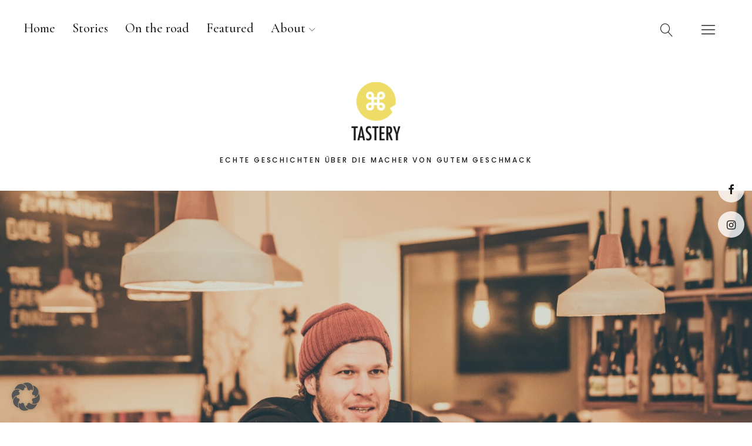

--- FILE ---
content_type: text/html; charset=UTF-8
request_url: https://tastery.de/2020/12/heinrich-sein-enkel-naturwein-bielefeld/
body_size: 17346
content:
<!DOCTYPE html>
<html lang="de" class="no-js">
<head>
<meta charset="UTF-8">
<meta name="viewport" content="width=device-width, initial-scale=1">
<link rel="profile" href="http://gmpg.org/xfn/11">
<link rel="pingback" href="https://tastery.de/xmlrpc.php">
<script>(function(html){html.className = html.className.replace(/\bno-js\b/,'js')})(document.documentElement);</script>
<title>Heinrich sein Enkel &#8211; Tastery</title>
<meta name='robots' content='max-image-preview:large' />
<link rel='dns-prefetch' href='//fonts.googleapis.com' />
<link rel="alternate" type="application/rss+xml" title="Tastery &raquo; Feed" href="https://tastery.de/feed/" />
<link rel="alternate" type="application/rss+xml" title="Tastery &raquo; Kommentar-Feed" href="https://tastery.de/comments/feed/" />
<link rel="alternate" type="application/rss+xml" title="Tastery &raquo; Heinrich sein Enkel-Kommentar-Feed" href="https://tastery.de/2020/12/heinrich-sein-enkel-naturwein-bielefeld/feed/" />
<link rel="alternate" title="oEmbed (JSON)" type="application/json+oembed" href="https://tastery.de/wp-json/oembed/1.0/embed?url=https%3A%2F%2Ftastery.de%2F2020%2F12%2Fheinrich-sein-enkel-naturwein-bielefeld%2F" />
<link rel="alternate" title="oEmbed (XML)" type="text/xml+oembed" href="https://tastery.de/wp-json/oembed/1.0/embed?url=https%3A%2F%2Ftastery.de%2F2020%2F12%2Fheinrich-sein-enkel-naturwein-bielefeld%2F&#038;format=xml" />
<style id='wp-img-auto-sizes-contain-inline-css' type='text/css'>
img:is([sizes=auto i],[sizes^="auto," i]){contain-intrinsic-size:3000px 1500px}
/*# sourceURL=wp-img-auto-sizes-contain-inline-css */
</style>
<style id='wp-emoji-styles-inline-css' type='text/css'>

	img.wp-smiley, img.emoji {
		display: inline !important;
		border: none !important;
		box-shadow: none !important;
		height: 1em !important;
		width: 1em !important;
		margin: 0 0.07em !important;
		vertical-align: -0.1em !important;
		background: none !important;
		padding: 0 !important;
	}
/*# sourceURL=wp-emoji-styles-inline-css */
</style>
<style id='wp-block-library-inline-css' type='text/css'>
:root{--wp-block-synced-color:#7a00df;--wp-block-synced-color--rgb:122,0,223;--wp-bound-block-color:var(--wp-block-synced-color);--wp-editor-canvas-background:#ddd;--wp-admin-theme-color:#007cba;--wp-admin-theme-color--rgb:0,124,186;--wp-admin-theme-color-darker-10:#006ba1;--wp-admin-theme-color-darker-10--rgb:0,107,160.5;--wp-admin-theme-color-darker-20:#005a87;--wp-admin-theme-color-darker-20--rgb:0,90,135;--wp-admin-border-width-focus:2px}@media (min-resolution:192dpi){:root{--wp-admin-border-width-focus:1.5px}}.wp-element-button{cursor:pointer}:root .has-very-light-gray-background-color{background-color:#eee}:root .has-very-dark-gray-background-color{background-color:#313131}:root .has-very-light-gray-color{color:#eee}:root .has-very-dark-gray-color{color:#313131}:root .has-vivid-green-cyan-to-vivid-cyan-blue-gradient-background{background:linear-gradient(135deg,#00d084,#0693e3)}:root .has-purple-crush-gradient-background{background:linear-gradient(135deg,#34e2e4,#4721fb 50%,#ab1dfe)}:root .has-hazy-dawn-gradient-background{background:linear-gradient(135deg,#faaca8,#dad0ec)}:root .has-subdued-olive-gradient-background{background:linear-gradient(135deg,#fafae1,#67a671)}:root .has-atomic-cream-gradient-background{background:linear-gradient(135deg,#fdd79a,#004a59)}:root .has-nightshade-gradient-background{background:linear-gradient(135deg,#330968,#31cdcf)}:root .has-midnight-gradient-background{background:linear-gradient(135deg,#020381,#2874fc)}:root{--wp--preset--font-size--normal:16px;--wp--preset--font-size--huge:42px}.has-regular-font-size{font-size:1em}.has-larger-font-size{font-size:2.625em}.has-normal-font-size{font-size:var(--wp--preset--font-size--normal)}.has-huge-font-size{font-size:var(--wp--preset--font-size--huge)}.has-text-align-center{text-align:center}.has-text-align-left{text-align:left}.has-text-align-right{text-align:right}.has-fit-text{white-space:nowrap!important}#end-resizable-editor-section{display:none}.aligncenter{clear:both}.items-justified-left{justify-content:flex-start}.items-justified-center{justify-content:center}.items-justified-right{justify-content:flex-end}.items-justified-space-between{justify-content:space-between}.screen-reader-text{border:0;clip-path:inset(50%);height:1px;margin:-1px;overflow:hidden;padding:0;position:absolute;width:1px;word-wrap:normal!important}.screen-reader-text:focus{background-color:#ddd;clip-path:none;color:#444;display:block;font-size:1em;height:auto;left:5px;line-height:normal;padding:15px 23px 14px;text-decoration:none;top:5px;width:auto;z-index:100000}html :where(.has-border-color){border-style:solid}html :where([style*=border-top-color]){border-top-style:solid}html :where([style*=border-right-color]){border-right-style:solid}html :where([style*=border-bottom-color]){border-bottom-style:solid}html :where([style*=border-left-color]){border-left-style:solid}html :where([style*=border-width]){border-style:solid}html :where([style*=border-top-width]){border-top-style:solid}html :where([style*=border-right-width]){border-right-style:solid}html :where([style*=border-bottom-width]){border-bottom-style:solid}html :where([style*=border-left-width]){border-left-style:solid}html :where(img[class*=wp-image-]){height:auto;max-width:100%}:where(figure){margin:0 0 1em}html :where(.is-position-sticky){--wp-admin--admin-bar--position-offset:var(--wp-admin--admin-bar--height,0px)}@media screen and (max-width:600px){html :where(.is-position-sticky){--wp-admin--admin-bar--position-offset:0px}}

/*# sourceURL=wp-block-library-inline-css */
</style><style id='global-styles-inline-css' type='text/css'>
:root{--wp--preset--aspect-ratio--square: 1;--wp--preset--aspect-ratio--4-3: 4/3;--wp--preset--aspect-ratio--3-4: 3/4;--wp--preset--aspect-ratio--3-2: 3/2;--wp--preset--aspect-ratio--2-3: 2/3;--wp--preset--aspect-ratio--16-9: 16/9;--wp--preset--aspect-ratio--9-16: 9/16;--wp--preset--color--black: #000000;--wp--preset--color--cyan-bluish-gray: #abb8c3;--wp--preset--color--white: #ffffff;--wp--preset--color--pale-pink: #f78da7;--wp--preset--color--vivid-red: #cf2e2e;--wp--preset--color--luminous-vivid-orange: #ff6900;--wp--preset--color--luminous-vivid-amber: #fcb900;--wp--preset--color--light-green-cyan: #7bdcb5;--wp--preset--color--vivid-green-cyan: #00d084;--wp--preset--color--pale-cyan-blue: #8ed1fc;--wp--preset--color--vivid-cyan-blue: #0693e3;--wp--preset--color--vivid-purple: #9b51e0;--wp--preset--color--dark: #1a1a1a;--wp--preset--color--light-grey: #f4f4f4;--wp--preset--color--light-blue: #51a8dd;--wp--preset--color--dark-blue: #0c6ca6;--wp--preset--gradient--vivid-cyan-blue-to-vivid-purple: linear-gradient(135deg,rgb(6,147,227) 0%,rgb(155,81,224) 100%);--wp--preset--gradient--light-green-cyan-to-vivid-green-cyan: linear-gradient(135deg,rgb(122,220,180) 0%,rgb(0,208,130) 100%);--wp--preset--gradient--luminous-vivid-amber-to-luminous-vivid-orange: linear-gradient(135deg,rgb(252,185,0) 0%,rgb(255,105,0) 100%);--wp--preset--gradient--luminous-vivid-orange-to-vivid-red: linear-gradient(135deg,rgb(255,105,0) 0%,rgb(207,46,46) 100%);--wp--preset--gradient--very-light-gray-to-cyan-bluish-gray: linear-gradient(135deg,rgb(238,238,238) 0%,rgb(169,184,195) 100%);--wp--preset--gradient--cool-to-warm-spectrum: linear-gradient(135deg,rgb(74,234,220) 0%,rgb(151,120,209) 20%,rgb(207,42,186) 40%,rgb(238,44,130) 60%,rgb(251,105,98) 80%,rgb(254,248,76) 100%);--wp--preset--gradient--blush-light-purple: linear-gradient(135deg,rgb(255,206,236) 0%,rgb(152,150,240) 100%);--wp--preset--gradient--blush-bordeaux: linear-gradient(135deg,rgb(254,205,165) 0%,rgb(254,45,45) 50%,rgb(107,0,62) 100%);--wp--preset--gradient--luminous-dusk: linear-gradient(135deg,rgb(255,203,112) 0%,rgb(199,81,192) 50%,rgb(65,88,208) 100%);--wp--preset--gradient--pale-ocean: linear-gradient(135deg,rgb(255,245,203) 0%,rgb(182,227,212) 50%,rgb(51,167,181) 100%);--wp--preset--gradient--electric-grass: linear-gradient(135deg,rgb(202,248,128) 0%,rgb(113,206,126) 100%);--wp--preset--gradient--midnight: linear-gradient(135deg,rgb(2,3,129) 0%,rgb(40,116,252) 100%);--wp--preset--font-size--small: 16px;--wp--preset--font-size--medium: 20px;--wp--preset--font-size--large: 22px;--wp--preset--font-size--x-large: 42px;--wp--preset--font-size--regular: 19px;--wp--preset--font-size--larger: 26px;--wp--preset--spacing--20: 0.44rem;--wp--preset--spacing--30: 0.67rem;--wp--preset--spacing--40: 1rem;--wp--preset--spacing--50: 1.5rem;--wp--preset--spacing--60: 2.25rem;--wp--preset--spacing--70: 3.38rem;--wp--preset--spacing--80: 5.06rem;--wp--preset--shadow--natural: 6px 6px 9px rgba(0, 0, 0, 0.2);--wp--preset--shadow--deep: 12px 12px 50px rgba(0, 0, 0, 0.4);--wp--preset--shadow--sharp: 6px 6px 0px rgba(0, 0, 0, 0.2);--wp--preset--shadow--outlined: 6px 6px 0px -3px rgb(255, 255, 255), 6px 6px rgb(0, 0, 0);--wp--preset--shadow--crisp: 6px 6px 0px rgb(0, 0, 0);}:where(.is-layout-flex){gap: 0.5em;}:where(.is-layout-grid){gap: 0.5em;}body .is-layout-flex{display: flex;}.is-layout-flex{flex-wrap: wrap;align-items: center;}.is-layout-flex > :is(*, div){margin: 0;}body .is-layout-grid{display: grid;}.is-layout-grid > :is(*, div){margin: 0;}:where(.wp-block-columns.is-layout-flex){gap: 2em;}:where(.wp-block-columns.is-layout-grid){gap: 2em;}:where(.wp-block-post-template.is-layout-flex){gap: 1.25em;}:where(.wp-block-post-template.is-layout-grid){gap: 1.25em;}.has-black-color{color: var(--wp--preset--color--black) !important;}.has-cyan-bluish-gray-color{color: var(--wp--preset--color--cyan-bluish-gray) !important;}.has-white-color{color: var(--wp--preset--color--white) !important;}.has-pale-pink-color{color: var(--wp--preset--color--pale-pink) !important;}.has-vivid-red-color{color: var(--wp--preset--color--vivid-red) !important;}.has-luminous-vivid-orange-color{color: var(--wp--preset--color--luminous-vivid-orange) !important;}.has-luminous-vivid-amber-color{color: var(--wp--preset--color--luminous-vivid-amber) !important;}.has-light-green-cyan-color{color: var(--wp--preset--color--light-green-cyan) !important;}.has-vivid-green-cyan-color{color: var(--wp--preset--color--vivid-green-cyan) !important;}.has-pale-cyan-blue-color{color: var(--wp--preset--color--pale-cyan-blue) !important;}.has-vivid-cyan-blue-color{color: var(--wp--preset--color--vivid-cyan-blue) !important;}.has-vivid-purple-color{color: var(--wp--preset--color--vivid-purple) !important;}.has-black-background-color{background-color: var(--wp--preset--color--black) !important;}.has-cyan-bluish-gray-background-color{background-color: var(--wp--preset--color--cyan-bluish-gray) !important;}.has-white-background-color{background-color: var(--wp--preset--color--white) !important;}.has-pale-pink-background-color{background-color: var(--wp--preset--color--pale-pink) !important;}.has-vivid-red-background-color{background-color: var(--wp--preset--color--vivid-red) !important;}.has-luminous-vivid-orange-background-color{background-color: var(--wp--preset--color--luminous-vivid-orange) !important;}.has-luminous-vivid-amber-background-color{background-color: var(--wp--preset--color--luminous-vivid-amber) !important;}.has-light-green-cyan-background-color{background-color: var(--wp--preset--color--light-green-cyan) !important;}.has-vivid-green-cyan-background-color{background-color: var(--wp--preset--color--vivid-green-cyan) !important;}.has-pale-cyan-blue-background-color{background-color: var(--wp--preset--color--pale-cyan-blue) !important;}.has-vivid-cyan-blue-background-color{background-color: var(--wp--preset--color--vivid-cyan-blue) !important;}.has-vivid-purple-background-color{background-color: var(--wp--preset--color--vivid-purple) !important;}.has-black-border-color{border-color: var(--wp--preset--color--black) !important;}.has-cyan-bluish-gray-border-color{border-color: var(--wp--preset--color--cyan-bluish-gray) !important;}.has-white-border-color{border-color: var(--wp--preset--color--white) !important;}.has-pale-pink-border-color{border-color: var(--wp--preset--color--pale-pink) !important;}.has-vivid-red-border-color{border-color: var(--wp--preset--color--vivid-red) !important;}.has-luminous-vivid-orange-border-color{border-color: var(--wp--preset--color--luminous-vivid-orange) !important;}.has-luminous-vivid-amber-border-color{border-color: var(--wp--preset--color--luminous-vivid-amber) !important;}.has-light-green-cyan-border-color{border-color: var(--wp--preset--color--light-green-cyan) !important;}.has-vivid-green-cyan-border-color{border-color: var(--wp--preset--color--vivid-green-cyan) !important;}.has-pale-cyan-blue-border-color{border-color: var(--wp--preset--color--pale-cyan-blue) !important;}.has-vivid-cyan-blue-border-color{border-color: var(--wp--preset--color--vivid-cyan-blue) !important;}.has-vivid-purple-border-color{border-color: var(--wp--preset--color--vivid-purple) !important;}.has-vivid-cyan-blue-to-vivid-purple-gradient-background{background: var(--wp--preset--gradient--vivid-cyan-blue-to-vivid-purple) !important;}.has-light-green-cyan-to-vivid-green-cyan-gradient-background{background: var(--wp--preset--gradient--light-green-cyan-to-vivid-green-cyan) !important;}.has-luminous-vivid-amber-to-luminous-vivid-orange-gradient-background{background: var(--wp--preset--gradient--luminous-vivid-amber-to-luminous-vivid-orange) !important;}.has-luminous-vivid-orange-to-vivid-red-gradient-background{background: var(--wp--preset--gradient--luminous-vivid-orange-to-vivid-red) !important;}.has-very-light-gray-to-cyan-bluish-gray-gradient-background{background: var(--wp--preset--gradient--very-light-gray-to-cyan-bluish-gray) !important;}.has-cool-to-warm-spectrum-gradient-background{background: var(--wp--preset--gradient--cool-to-warm-spectrum) !important;}.has-blush-light-purple-gradient-background{background: var(--wp--preset--gradient--blush-light-purple) !important;}.has-blush-bordeaux-gradient-background{background: var(--wp--preset--gradient--blush-bordeaux) !important;}.has-luminous-dusk-gradient-background{background: var(--wp--preset--gradient--luminous-dusk) !important;}.has-pale-ocean-gradient-background{background: var(--wp--preset--gradient--pale-ocean) !important;}.has-electric-grass-gradient-background{background: var(--wp--preset--gradient--electric-grass) !important;}.has-midnight-gradient-background{background: var(--wp--preset--gradient--midnight) !important;}.has-small-font-size{font-size: var(--wp--preset--font-size--small) !important;}.has-medium-font-size{font-size: var(--wp--preset--font-size--medium) !important;}.has-large-font-size{font-size: var(--wp--preset--font-size--large) !important;}.has-x-large-font-size{font-size: var(--wp--preset--font-size--x-large) !important;}
/*# sourceURL=global-styles-inline-css */
</style>

<style id='classic-theme-styles-inline-css' type='text/css'>
/*! This file is auto-generated */
.wp-block-button__link{color:#fff;background-color:#32373c;border-radius:9999px;box-shadow:none;text-decoration:none;padding:calc(.667em + 2px) calc(1.333em + 2px);font-size:1.125em}.wp-block-file__button{background:#32373c;color:#fff;text-decoration:none}
/*# sourceURL=/wp-includes/css/classic-themes.min.css */
</style>
<link rel='stylesheet' id='fl-builder-layout-5294-css' href='https://tastery.de/wp-content/uploads/bb-plugin/cache/5294-layout.css?ver=f918a2f88f3b4745fd458133a825938d' type='text/css' media='all' />
<link rel='stylesheet' id='parent-style-css' href='https://tastery.de/wp-content/themes/uku/style.css?ver=6.9' type='text/css' media='all' />
<link rel='stylesheet' id='uku-fonts-css' href='https://fonts.googleapis.com/css?family=Poppins%3A400%2C500%2C600%2C700%7CCormorant+Garamond%3A400%2C500%2C700%2C400i%2C700i&#038;subset=latin%2Clatin-ext' type='text/css' media='all' />
<link rel='stylesheet' id='uku-style-css' href='https://tastery.de/wp-content/themes/uku-child/style.css?ver=20160507' type='text/css' media='all' />
<link rel='stylesheet' id='uku-serif-style-css' href='https://tastery.de/wp-content/themes/uku/assets/css/serif-style.css?ver=1.0' type='text/css' media='all' />
<link rel='stylesheet' id='genericons-css' href='https://tastery.de/wp-content/themes/uku/assets/fonts/genericons.css?ver=3.4.1' type='text/css' media='all' />
<link rel='stylesheet' id='borlabs-cookie-custom-css' href='https://tastery.de/wp-content/cache/borlabs-cookie/1/borlabs-cookie-1-de.css?ver=3.3.23-53' type='text/css' media='all' />
<link rel='stylesheet' id='animate-css' href='https://tastery.de/wp-content/plugins/powerpack-addon-for-beaver-builder/assets/css/animate.min.css?ver=3.5.1' type='text/css' media='all' />
<link rel='stylesheet' id='dashicons-css' href='https://tastery.de/wp-includes/css/dashicons.min.css?ver=6.9' type='text/css' media='all' />
<!--n2css--><!--n2js--><script type="text/javascript" src="https://tastery.de/wp-includes/js/jquery/jquery.min.js?ver=3.7.1" id="jquery-core-js"></script>
<script type="text/javascript" src="https://tastery.de/wp-includes/js/jquery/jquery-migrate.min.js?ver=3.4.1" id="jquery-migrate-js"></script>
<script type="text/javascript" src="https://tastery.de/wp-content/themes/uku-child/global.js?ver=1.0" id="global-js-js"></script>
<script type="text/javascript" src="https://tastery.de/wp-content/themes/uku/assets/js/jquery.viewportchecker.min.js?ver=1.8.7" id="viewportchecker-js"></script>
<script type="text/javascript" src="https://tastery.de/wp-content/themes/uku/assets/js/sticky-kit.min.js?ver=6.9" id="sticky-kit-js"></script>
<script type="text/javascript" src="https://tastery.de/wp-content/themes/uku/assets/js/jquery.fitvids.js?ver=1.1" id="fitvids-js"></script>
<script data-no-optimize="1" data-no-minify="1" data-cfasync="false" type="text/javascript" src="https://tastery.de/wp-content/cache/borlabs-cookie/1/borlabs-cookie-config-de.json.js?ver=3.3.23-43" id="borlabs-cookie-config-js"></script>
<div class="scroll-up"><a href="#" class="scrollup"></a></div><link rel="https://api.w.org/" href="https://tastery.de/wp-json/" /><link rel="alternate" title="JSON" type="application/json" href="https://tastery.de/wp-json/wp/v2/posts/5294" /><link rel="EditURI" type="application/rsd+xml" title="RSD" href="https://tastery.de/xmlrpc.php?rsd" />
<meta name="generator" content="WordPress 6.9" />
<link rel="canonical" href="https://tastery.de/2020/12/heinrich-sein-enkel-naturwein-bielefeld/" />
<link rel='shortlink' href='https://tastery.de/?p=5294' />
	<style type="text/css">
					#site-branding h1.site-title, #site-branding p.site-title, .sticky-header p.site-title {text-transform: uppercase; letter-spacing: 5px;}
							.entry-content a,
			.comment-text a,
			#desktop-navigation ul li a:hover,
			.featured-slider button.slick-arrow:hover::after,
			.front-section a.all-posts-link:hover,
			#overlay-close:hover,
			.widget-area .widget ul li a:hover,
			#sidebar-offcanvas .widget a:hover,
			.textwidget a:hover,
			#overlay-nav a:hover,
			.author-links a:hover,
			.single-post .post-navigation a:hover,
			.single-attachment .post-navigation a:hover,
			.author-bio a,
			.single-post .hentry .entry-meta a:hover,
			.entry-header a:hover,
			.entry-header h2.entry-title a:hover,
			.blog .entry-meta a:hover,
			.uku-neo .entry-content p a:hover,
			.uku-neo .author-bio a:hover,
			.uku-neo .comment-text a:hover,
			.uku-neo .entry-header h2.entry-title a:hover,
			.uku-serif .entry-header h2.entry-title a:hover,
			.uku-serif .entry-content p a,
			.uku-serif .entry-content li a,
			.uku-serif .author-bio a,
			.uku-serif .comment-text a {
				color: #1a1a1a;
			}
			.uku-serif .entry-content p a,
			.uku-serif .entry-content li a,
			.uku-serif .author-bio a,
			.uku-serif .comment-text a {
				box-shadow: inset 0 -1px 0 #1a1a1a;
			}
			.single-post .post-navigation a:hover,
			.single-attachment .post-navigation a:hover,
			#desktop-navigation ul li.menu-item-has-children a:hover::after,
			.desktop-search input.search-field:active,
			.desktop-search input.search-field:focus {
				border-color: #1a1a1a;
			}
			.featured-slider .entry-cats a,
			.section-one-column-one .entry-cats a,
			.section-three-column-one .entry-cats a,
			#front-section-four .entry-cats a,
			.single-post .entry-cats a,
			.blog.uku-standard.blog-defaultplus #primary .hentry.has-post-thumbnail:nth-child(4n) .entry-cats a,
			#desktop-navigation .sub-menu li a:hover,
			#desktop-navigation .children li a:hover,
			.widget_mc4wp_form_widget input[type="submit"],
			.uku-neo .featured-slider .entry-cats a:hover,
			.uku-neo .section-one-column-one .entry-cats a:hover,
			.uku-neo .section-three-column-one .entry-cats a:hover,
			.uku-neo #front-section-four .entry-cats a:hover,
			.uku-neo .single-post .entry-cats a:hover,
			.uku-neo .format-video .entry-thumbnail span.video-icon:before,
			.uku-neo .format-video .entry-thumbnail span.video-icon:after,
			.uku-neo .entry-content p a:hover::after,
			.uku-neo .author-bio a:hover::after,
			.uku-neo .comment-text a:hover::after {
				background: #1a1a1a;
			}
			.blog.blog-classic #primary .hentry.has-post-thumbnail:nth-child(4n) .entry-cats a {
				background: none !important;
			}
			@media screen and (min-width: 66.25em) {
				.uku-neo #overlay-open:hover,
				.uku-neo .search-open:hover,
				.uku-neo #overlay-open-sticky:hover,
				.uku-neo.fixedheader-dark.header-stick #overlay-open-sticky:hover,
				.uku-neo.fixedheader-dark.header-stick #search-open-sticky:hover {
					background: #1a1a1a;
				}
			}
							.entry-content a:hover,
			.comment-text a:hover,
			.author-bio a:hover {
				color: #1a1a1a !important;
			}
			.blog.blog-defaultplus #primary .hentry.has-post-thumbnail:nth-child(4n) .entry-cats a:hover,
			.featured-slider .entry-cats a:hover,
			.section-one-column-one .entry-cats a:hover,
			.section-three-column-one .entry-cats a:hover,
			#front-section-four .entry-cats a:hover,
			.single-post .entry-cats a:hover,
			#colophon .footer-feature-btn:hover,
			.comments-show #comments-toggle,
			.widget_mc4wp_form_widget input[type="submit"]:hover,
			#comments-toggle:hover,
			input[type="submit"]:hover,
			input#submit:hover,
			#primary #infinite-handle span:hover,
			#front-section-three a.all-posts-link:hover,
			.desktop-search input[type="submit"]:hover,
			.widget_search input[type="submit"]:hover,
			.post-password-form input[type="submit"]:hover,
			#offcanvas-widgets-open:hover,
			.offcanvas-widgets-show #offcanvas-widgets-open,
			.uku-standard.blog-classic .entry-content p a.more-link:hover {
				background: #1a1a1a;
			}
			#colophon .footer-feature-textwrap .footer-feature-btn:hover,
			.comments-show #comments-toggle,
			#comments-toggle:hover,
			input[type="submit"]:hover,
			input#submit:hover,
			.blog #primary #infinite-handle span:hover,
			#front-section-three a.all-posts-link:hover,
			.desktop-search input[type="submit"]:hover,
			.widget_search input[type="submit"]:hover,
			.post-password-form input[type="submit"]:hover,
			#offcanvas-widgets-open:hover,
			.offcanvas-widgets-show #offcanvas-widgets-open,
			.uku-standard.blog-classic .entry-content p a.more-link:hover {
				border-color: #1a1a1a !important;
			}
							#colophon,
			.uku-serif .big-instagram-wrap {background: #c1c1c1;}
						#colophon,
		#colophon .footer-menu ul a,
		#colophon .footer-menu ul a:hover,
		#colophon #site-info, #colophon #site-info a,
		#colophon #site-info, #colophon #site-info a:hover,
		#footer-social span,
		#colophon .social-nav ul li a,
		.uku-serif .big-instagram-wrap .null-instagram-feed .clear a,
		.uku-serif .big-instagram-wrap .widget h2.widget-title {
			color: #1a1a1a;
		}
		.footer-menus-wrap {
			border-bottom: 1px solid #1a1a1a;
		}
							.mobile-search, .inner-offcanvas-wrap {background: ;}
							#mobile-social ul li a,
			#overlay-nav ul li a,
			#offcanvas-widgets-open,
			.dropdown-toggle,
			#sidebar-offcanvas .widget h2.widget-title,
			#sidebar-offcanvas .widget,
			#sidebar-offcanvas .widget a {
				color: ;
			}
			#sidebar-offcanvas .widget h2.widget-title {border-color: ;}
			#offcanvas-widgets-open {border-color: ;}
			@media screen and (min-width: 66.25em) {
			#overlay-nav ul li,
			#overlay-nav ul ul.sub-menu,
			#overlay-nav ul ul.children {border-color: ;}
			#overlay-close {color: ;}
			#overlay-nav {
				border-color: ;
			}
			}
							#front-section-three {background: ;}
							.widget_mc4wp_form_widget, .jetpack_subscription_widget {background: ;}
							.uku-serif .front-about-img:after {background: #e1e2d5;}
							#shopfront-cats {background: ;}
															.blog .entry-date {display: none !important;}
							.blog .entry-comments {display: none !important;}
									.entry-author, .entry-date:before {display: none !important;}
							.blog.blog-defaultplus #primary .hentry.has-post-thumbnail:nth-child(4n) .entry-thumbnail a:after,
			.featured-slider .entry-thumbnail a:after,
			.uku-serif .featured-slider .entry-thumbnail:after,
			.header-image:after,
			#front-section-four .entry-thumbnail a:after,
			.uku-serif #front-section-four .entry-thumbnail a .thumb-wrap:after,
			.single-post .big-thumb .entry-thumbnail a:after,
			.blog.blog-defaultplus #primary .hentry.has-post-thumbnail:nth-child(4n) .thumb-wrap:after,
			.section-two-column-one .thumb-wrap:after,
			.header-fullscreen #headerimg-wrap:after {background-color: ;}
							.blog.blog-defaultplus #primary .hentry.has-post-thumbnail:nth-child(4n) .entry-thumbnail a:after,
			.blog.blog-defaultplus #primary .hentry.has-post-thumbnail:nth-child(4n) .thumb-wrap:after,
			.section-two-column-one .thumb-wrap:after,
			.featured-slider .entry-thumbnail a:after,
			.uku-serif .featured-slider .entry-thumbnail:after,
			.header-image:after,
			.uku-serif .section-two-column-one .entry-thumbnail a:after,
			#front-section-four .entry-thumbnail a:after,
			.uku-serif #front-section-four .entry-thumbnail a .thumb-wrap:after,
			.single-post .big-thumb .entry-thumbnail a:after,
			.header-fullscreen #headerimg-wrap:after {opacity: 0.3;}
									#front-section-four .meta-main-wrap,
			.featured-slider .meta-main-wrap,
			.blog.blog-defaultplus #primary .hentry.has-post-thumbnail:nth-child(4n) .meta-main-wrap,
			.uku-serif .section-two-column-one .entry-text-wrap,
			.big-thumb .title-wrap {
				background: -moz-linear-gradient(top, rgba(0,0,0,0) 0%, rgba(0,0,0,) 100%);
				background: -webkit-linear-gradient(top, rgba(0,0,0,0) 0%,rgba(0,0,0,) 100%);
				background: linear-gradient(to bottom, rgba(0,0,0,0) 0%,rgba(0,0,0,) 100%);
			}
			
				</style>
		<link rel="icon" href="https://tastery.de/wp-content/uploads/2020/09/favicon-100x100.png" sizes="32x32" />
<link rel="icon" href="https://tastery.de/wp-content/uploads/2020/09/favicon.png" sizes="192x192" />
<link rel="apple-touch-icon" href="https://tastery.de/wp-content/uploads/2020/09/favicon.png" />
<meta name="msapplication-TileImage" content="https://tastery.de/wp-content/uploads/2020/09/favicon.png" />
		<style type="text/css" id="wp-custom-css">
			.uku-serif .syntaxhighlighter {font-size: 14px !important;}

		</style>
		</head>

<body class="wp-singular post-template-default single single-post postid-5294 single-format-standard wp-custom-logo wp-theme-uku wp-child-theme-uku-child fl-builder fl-builder-lite-2-9-4-2 fl-no-js imgfade-on uku-serif blog-defaultplus has-thumb sidebar-left no-sidebar offcanvas-widgets-off hide-blog-title">

	<div class="container-all">

	<header id="masthead" class="site-header cf" role="banner">

		<div class="site-header-content">

							<nav id="desktop-navigation" class="desktop-navigation cf" role="navigation">
					<ul id="menu-gaby-menue" class="menu"><li id="menu-item-11449" class="menu-item menu-item-type-post_type menu-item-object-page menu-item-home menu-item-11449"><a href="https://tastery.de/">Home</a></li>
<li id="menu-item-3122" class="menu-item menu-item-type-taxonomy menu-item-object-category menu-item-3122"><a href="https://tastery.de/category/stories/">Stories</a></li>
<li id="menu-item-3126" class="menu-item menu-item-type-taxonomy menu-item-object-category current-post-ancestor current-menu-parent current-post-parent menu-item-3126"><a href="https://tastery.de/category/on-the-road/">On the road</a></li>
<li id="menu-item-4977" class="menu-item menu-item-type-post_type menu-item-object-page menu-item-4977"><a href="https://tastery.de/featured/">Featured</a></li>
<li id="menu-item-3043" class="menu-item menu-item-type-post_type menu-item-object-page menu-item-has-children menu-item-3043"><a href="https://tastery.de/about/">About</a>
<ul class="sub-menu">
	<li id="menu-item-5120" class="menu-item menu-item-type-post_type menu-item-object-page menu-item-5120"><a href="https://tastery.de/services-leistungen/">Services | Leistungen</a></li>
</ul>
</li>
</ul>				</nav><!-- .main-navigation -->
			
			<div id="site-branding">
									<p class="site-title"><a href="https://tastery.de/" rel="home">Tastery</a></p>
				
									<div class="custom-logo-wrap">
						<a href="https://tastery.de/" class="custom-logo-link" rel="home"><img width="520" height="236" src="https://tastery.de/wp-content/uploads/2020/07/cropped-logo-tastery3-kl-1.png" class="custom-logo" alt="Tastery" decoding="async" srcset="https://tastery.de/wp-content/uploads/2020/07/cropped-logo-tastery3-kl-1.png 520w, https://tastery.de/wp-content/uploads/2020/07/cropped-logo-tastery3-kl-1-300x136.png 300w" sizes="(max-width: 520px) 100vw, 520px" /></a>					 </div><!-- end .custom-logo-wrap -->
				 
				<p class="site-description">ECHTE GESCHICHTEN ÜBER DIE MACHER VON GUTEM GESCHMACK</p>
				<button id="overlay-open" class="overlay-open overlay-btn"><span>Menü</span></button>

				
									<nav id="header-social" class="header-social social-nav" role="navigation">
					<ul id="menu-social" class="menu"><li id="menu-item-2545" class="menu-item menu-item-type-custom menu-item-object-custom menu-item-2545"><a target="_blank" href="https://www.facebook.com/Tastery-102163064482470">Facebook</a></li>
<li id="menu-item-2547" class="menu-item menu-item-type-custom menu-item-object-custom menu-item-2547"><a target="_blank" href="https://www.instagram.com/tastery.de/">Instagram</a></li>
</ul>					</nav><!-- end #header-social -->
							</div><!-- end #site-branding -->

			
						<button id="search-open" class="search-open search-btn"><span>Suche</span></button>
				<div class="desktop-search">
											<button id="search-close" class="search-close"><span>Suche</span></button>
										
<form method="get" class="searchform" action="https://tastery.de/" role="search">
	<label for="s" class="screen-reader-text"><span>Suche</span></label>
	<input type="text" class="search-field" name="s" placeholder="Suche..." />
	<input type="submit" class="submit" name="submit" value="Suchen" />
</form>
				</div><!-- end .desktop-search -->
			
		</div><!-- .site-header-content -->

		<div class="sticky-header hidden">
			<button id="overlay-open-sticky" class="overlay-open overlay-btn"><span>Menü</span></button>
							<button id="search-open-sticky" class="search-open search-btn"><span>Suche</span></button>
			
						 <div class="custom-logo-wrap">
				 <a href="https://tastery.de/" class="custom-logo-link" rel="home"><img width="520" height="236" src="https://tastery.de/wp-content/uploads/2020/07/cropped-logo-tastery3-kl-1.png" class="custom-logo" alt="Tastery" decoding="async" srcset="https://tastery.de/wp-content/uploads/2020/07/cropped-logo-tastery3-kl-1.png 520w, https://tastery.de/wp-content/uploads/2020/07/cropped-logo-tastery3-kl-1-300x136.png 300w" sizes="(max-width: 520px) 100vw, 520px" /></a>			 </div><!-- end .custom-logo-wrap -->
			
			
			

		</div><!-- end .sticky-header -->

			<div class="inner-offcanvas-wrap">
				<div class="close-btn-wrap">
					<button id="overlay-close" class="overlay-btn"><span>Schliessen</span></button>
				</div><!-- end .close-btn-wrap -->

				<div class="overlay-desktop-content cf">

					
					<nav id="overlay-nav" class="main-nav cf" role="navigation">
					<ul id="menu-gaby-menue-1" class="menu"><li class="menu-item menu-item-type-post_type menu-item-object-page menu-item-home menu-item-11449"><a href="https://tastery.de/">Home</a></li>
<li class="menu-item menu-item-type-taxonomy menu-item-object-category menu-item-3122"><a href="https://tastery.de/category/stories/">Stories</a></li>
<li class="menu-item menu-item-type-taxonomy menu-item-object-category current-post-ancestor current-menu-parent current-post-parent menu-item-3126"><a href="https://tastery.de/category/on-the-road/">On the road</a></li>
<li class="menu-item menu-item-type-post_type menu-item-object-page menu-item-4977"><a href="https://tastery.de/featured/">Featured</a></li>
<li class="menu-item menu-item-type-post_type menu-item-object-page menu-item-has-children menu-item-3043"><a href="https://tastery.de/about/">About</a>
<ul class="sub-menu">
	<li class="menu-item menu-item-type-post_type menu-item-object-page menu-item-5120"><a href="https://tastery.de/services-leistungen/">Services | Leistungen</a></li>
</ul>
</li>
</ul>					</nav><!-- .main-navigation -->

											<nav id="mobile-social" class="social-nav" role="navigation">
						<ul id="menu-social-1" class="menu"><li class="menu-item menu-item-type-custom menu-item-object-custom menu-item-2545"><a target="_blank" href="https://www.facebook.com/Tastery-102163064482470">Facebook</a></li>
<li class="menu-item menu-item-type-custom menu-item-object-custom menu-item-2547"><a target="_blank" href="https://www.instagram.com/tastery.de/">Instagram</a></li>
</ul>						</nav><!-- end #mobile-social -->
					
										<div class="mobile-search">
						
<form method="get" class="searchform" action="https://tastery.de/" role="search">
	<label for="s" class="screen-reader-text"><span>Suche</span></label>
	<input type="text" class="search-field" name="s" placeholder="Suche..." />
	<input type="submit" class="submit" name="submit" value="Suchen" />
</form>
					</div><!-- end .mobile-search -->
					
					
				</div><!-- end .overlay-desktop-content -->

			</div><!-- end .inner-offcanvas-wrap -->

	</header><!-- end #masthead -->

	<div id="overlay-wrap" class="overlay-wrap cf"></div><!-- end #overlay-wrap -->

	
<div id="singlepost-wrap" class="singlepost-wrap cf">

	
			

<article id="post-5294" class="post-5294 post type-post status-publish format-standard has-post-thumbnail hentry category-on-the-road tag-bielefeld tag-bistro tag-naturwein tag-wein tag-weinhandlung">

					<div class="entry-thumbnail">
					<img width="1500" height="680" src="https://tastery.de/wp-content/uploads/2020/12/blog_heinrich_1900-8-1500x680.jpg" class="attachment-uku-neo-big size-uku-neo-big wp-post-image" alt="" decoding="async" />				</div><!-- end .entry-thumbnail -->
			
		<header class="entry-header cf">

			<h1 class="entry-title">Heinrich sein Enkel</h1>			
			<div class="entry-meta cf">
				<div class="entry-author">
				<span class="entry-author"> <span class="author vcard"><a class="url fn n" href="https://tastery.de/author/tastery/">von Gaby Bohle</a></span></span>				</div><!-- end .entry-author -->
				<div class="entry-date">
					<a href="https://tastery.de/2020/12/heinrich-sein-enkel-naturwein-bielefeld/">17. Dezember 2020</a>
				</div><!-- end .entry-date -->
				
							</div><!-- end .entry-meta -->

		</header><!-- end .entry-header -->

		<div class="contentwrap">
			<div id="entry-content" class="entry-content">
			<div class="fl-builder-content fl-builder-content-5294 fl-builder-content-primary" data-post-id="5294"><div class="fl-row fl-row-fixed-width fl-row-bg-none fl-node-5fcff12763644 fl-row-default-height fl-row-align-center" data-node="5fcff12763644">
	<div class="fl-row-content-wrap">
						<div class="fl-row-content fl-row-fixed-width fl-node-content">
		
<div class="fl-col-group fl-node-5fcff12763647" data-node="5fcff12763647">
			<div class="fl-col fl-node-5fcff12763649 fl-col-bg-color" data-node="5fcff12763649">
	<div class="fl-col-content fl-node-content"><div class="fl-module fl-module-rich-text fl-node-5fcff1276364b" data-node="5fcff1276364b">
	<div class="fl-module-content fl-node-content">
		<div class="fl-rich-text">
	<div class="zitat" style="text-align: center;"><span style="font-size: 26px;"><em><strong>Es ist früh am Abend. Jetzt noch eine feine Kleinigkeit zum Essen und ein gutes Glas Wein. Schließt einmal die Augen. Wir befinden uns irgendwo in Frankreich. Vielleicht in Bordeaux ...</strong></em></span></div>
</div>
	</div>
</div>
</div>
</div>
	</div>
		</div>
	</div>
</div>
<div class="fl-row fl-row-fixed-width fl-row-bg-none fl-node-5fcff5c59dac5 fl-row-default-height fl-row-align-center" data-node="5fcff5c59dac5">
	<div class="fl-row-content-wrap">
						<div class="fl-row-content fl-row-fixed-width fl-node-content">
		
<div class="fl-col-group fl-node-5fcff5c59dbdf" data-node="5fcff5c59dbdf">
			<div class="fl-col fl-node-5fcff5c59dbe1 fl-col-bg-color" data-node="5fcff5c59dbe1">
	<div class="fl-col-content fl-node-content"><div class="fl-module fl-module-photo fl-node-5fcff5c59dbeb" data-node="5fcff5c59dbeb">
	<div class="fl-module-content fl-node-content">
		<div class="fl-photo fl-photo-align-center" itemscope itemtype="https://schema.org/ImageObject">
	<div class="fl-photo-content fl-photo-img-jpg">
				<img loading="lazy" decoding="async" class="fl-photo-img wp-image-5259 size-full" src="https://tastery.de/wp-content/uploads/2020/12/blog_heinrich_1900-7.jpg" alt="Blog Heinrich 1900 7" itemprop="image" height="848" width="1900" title="Blog Heinrich 1900 7" srcset="https://tastery.de/wp-content/uploads/2020/12/blog_heinrich_1900-7.jpg 1900w, https://tastery.de/wp-content/uploads/2020/12/blog_heinrich_1900-7-300x134.jpg 300w, https://tastery.de/wp-content/uploads/2020/12/blog_heinrich_1900-7-1024x457.jpg 1024w, https://tastery.de/wp-content/uploads/2020/12/blog_heinrich_1900-7-768x343.jpg 768w, https://tastery.de/wp-content/uploads/2020/12/blog_heinrich_1900-7-1536x686.jpg 1536w, https://tastery.de/wp-content/uploads/2020/12/blog_heinrich_1900-7-1500x669.jpg 1500w, https://tastery.de/wp-content/uploads/2020/12/blog_heinrich_1900-7-1320x589.jpg 1320w, https://tastery.de/wp-content/uploads/2020/12/blog_heinrich_1900-7-790x353.jpg 790w" sizes="auto, (max-width: 1900px) 100vw, 1900px" />
					</div>
	</div>
	</div>
</div>
</div>
</div>
	</div>
		</div>
	</div>
</div>
<div class="fl-row fl-row-fixed-width fl-row-bg-none fl-node-5fcff12763684 fl-row-default-height fl-row-align-center" data-node="5fcff12763684">
	<div class="fl-row-content-wrap">
						<div class="fl-row-content fl-row-fixed-width fl-node-content">
		
<div class="fl-col-group fl-node-5fcff12763685" data-node="5fcff12763685">
			<div class="fl-col fl-node-5fcff12763687 fl-col-bg-color" data-node="5fcff12763687">
	<div class="fl-col-content fl-node-content"><div class="fl-module fl-module-rich-text fl-node-5fcff12763688" data-node="5fcff12763688">
	<div class="fl-module-content fl-node-content">
		<div class="fl-rich-text">
	<p><span class="dropcap">D</span></p>
<p>er Margret ihre Nichte und dem Karl seine Tochter, waren bei Heinrich sein Enkel. Oder, Gaby und Pia haben Torben besucht. Torben hat eine Weinhandlung in Bielefeld. Ja, die Stadt gibt es wirklich und bereits seit 2014, 100 % Naturwein <em>Vin Pur</em> Weinbar und Weinhandel.</p>
<p>Vor gut sechs Jahren haben wir hier im Vin Pur unsere erste tiefe Naturwein-Erfahrung bei einer Weinprobe gesammelt. Es war eine ganz neue Welt und hatte nur wenig mit dem zu tun, was wir kannten. Unsere Geschmacksnerven waren überfordert. Beim Versuch zu beschreiben, was wir da tranken, fischten wir im wahrsten Sinne des Wortes in trüben Gewässern. Bei den Weinen fiel einer der größten Unterschiede sofort ins Auge, sie waren alle ungefiltert. Zudem enthielten sie keinen zugesetzten Schwefel. Viele von ihnen rochen fremdartig.</p>
<p>Wir ließen uns ein. Und die Geschichten, die Torben uns über die Winzer erzählte, die er fast alle persönlich kannte und die eine eigene Philosophie einte, faszinierten uns - bis heute.<br />
Eine kleine Reise durch die Zeit. Wir stehen wieder vor Torbens Ladentür. Es sieht fast aus wie damals. Chillige Musik dringt leise nach draußen. Wir treten ein.</p>
</div>
	</div>
</div>
</div>
</div>
	</div>
		</div>
	</div>
</div>
<div class="fl-row fl-row-fixed-width fl-row-bg-none fl-node-5fcff127636c4 fl-row-default-height fl-row-align-center" data-node="5fcff127636c4">
	<div class="fl-row-content-wrap">
						<div class="fl-row-content fl-row-fixed-width fl-node-content">
		
<div class="fl-col-group fl-node-5fcff127636b7" data-node="5fcff127636b7">
			<div class="fl-col fl-node-5fcff127636b9 fl-col-bg-color" data-node="5fcff127636b9">
	<div class="fl-col-content fl-node-content"><div class="fl-module fl-module-photo fl-node-5fcff127636bc" data-node="5fcff127636bc">
	<div class="fl-module-content fl-node-content">
		<div class="fl-photo fl-photo-align-center" itemscope itemtype="https://schema.org/ImageObject">
	<div class="fl-photo-content fl-photo-img-jpg">
				<img loading="lazy" decoding="async" class="fl-photo-img wp-image-5265 size-full" src="https://tastery.de/wp-content/uploads/2020/12/blog_heinrich_1900-14.jpg" alt="Blog Heinrich 1900 14" itemprop="image" height="848" width="1900" title="Blog Heinrich 1900 14" srcset="https://tastery.de/wp-content/uploads/2020/12/blog_heinrich_1900-14.jpg 1900w, https://tastery.de/wp-content/uploads/2020/12/blog_heinrich_1900-14-300x134.jpg 300w, https://tastery.de/wp-content/uploads/2020/12/blog_heinrich_1900-14-1024x457.jpg 1024w, https://tastery.de/wp-content/uploads/2020/12/blog_heinrich_1900-14-768x343.jpg 768w, https://tastery.de/wp-content/uploads/2020/12/blog_heinrich_1900-14-1536x686.jpg 1536w, https://tastery.de/wp-content/uploads/2020/12/blog_heinrich_1900-14-1500x669.jpg 1500w, https://tastery.de/wp-content/uploads/2020/12/blog_heinrich_1900-14-1320x589.jpg 1320w, https://tastery.de/wp-content/uploads/2020/12/blog_heinrich_1900-14-790x353.jpg 790w" sizes="auto, (max-width: 1900px) 100vw, 1900px" />
					</div>
	</div>
	</div>
</div>
</div>
</div>
	</div>
		</div>
	</div>
</div>
<div class="fl-row fl-row-fixed-width fl-row-bg-none fl-node-5fd971c3c2186 fl-row-default-height fl-row-align-center" data-node="5fd971c3c2186">
	<div class="fl-row-content-wrap">
						<div class="fl-row-content fl-row-fixed-width fl-node-content">
		
<div class="fl-col-group fl-node-5fd971c3c2222" data-node="5fd971c3c2222">
			<div class="fl-col fl-node-5fd971c3c2224 fl-col-bg-color" data-node="5fd971c3c2224">
	<div class="fl-col-content fl-node-content"><div class="fl-module fl-module-photo fl-node-5fd971c3c2226" data-node="5fd971c3c2226">
	<div class="fl-module-content fl-node-content">
		<div class="fl-photo fl-photo-align-center" itemscope itemtype="https://schema.org/ImageObject">
	<div class="fl-photo-content fl-photo-img-jpg">
				<img loading="lazy" decoding="async" class="fl-photo-img wp-image-5255 size-full" src="https://tastery.de/wp-content/uploads/2020/12/blog_heinrich_1900-3.jpg" alt="Blog Heinrich 1900 3" itemprop="image" height="848" width="1900" title="Blog Heinrich 1900 3" srcset="https://tastery.de/wp-content/uploads/2020/12/blog_heinrich_1900-3.jpg 1900w, https://tastery.de/wp-content/uploads/2020/12/blog_heinrich_1900-3-300x134.jpg 300w, https://tastery.de/wp-content/uploads/2020/12/blog_heinrich_1900-3-1024x457.jpg 1024w, https://tastery.de/wp-content/uploads/2020/12/blog_heinrich_1900-3-768x343.jpg 768w, https://tastery.de/wp-content/uploads/2020/12/blog_heinrich_1900-3-1536x686.jpg 1536w, https://tastery.de/wp-content/uploads/2020/12/blog_heinrich_1900-3-1500x669.jpg 1500w, https://tastery.de/wp-content/uploads/2020/12/blog_heinrich_1900-3-1320x589.jpg 1320w, https://tastery.de/wp-content/uploads/2020/12/blog_heinrich_1900-3-790x353.jpg 790w" sizes="auto, (max-width: 1900px) 100vw, 1900px" />
					</div>
	</div>
	</div>
</div>
</div>
</div>
	</div>
		</div>
	</div>
</div>
<div class="fl-row fl-row-fixed-width fl-row-bg-none fl-node-5fcff12763682 fl-row-default-height fl-row-align-center" data-node="5fcff12763682">
	<div class="fl-row-content-wrap">
						<div class="fl-row-content fl-row-fixed-width fl-node-content">
		
<div class="fl-col-group fl-node-5fcff12763676" data-node="5fcff12763676">
			<div class="fl-col fl-node-5fcff1276367a fl-col-bg-color" data-node="5fcff1276367a">
	<div class="fl-col-content fl-node-content"><div class="fl-module fl-module-rich-text fl-node-5fcff1276367d" data-node="5fcff1276367d">
	<div class="fl-module-content fl-node-content">
		<div class="fl-rich-text">
	<p>In der Mitte steht, mit bunten Fliesen ummauert, eine großzügige Vitrine, gefüllt mit ausgesuchtem Käse aus Frankreich. Ringsherum Regale mit den unterschiedlichsten Weinen. Die Vielfalt der Etiketten erinnert an eine gut sortierte Bibliothek.   Weiter hinten, eine halbe Treppe hinauf, in der Küche, steht ein Mann im dunklen Pullover, Bart und Dockermütze. Fast bedächtig faltet er einen Brotteig. Es ist Torben und wir finden, er könnte auch Jean heißen.</p>
<p>In den letzten Jahren hat sich hier einiges getan. Das <em>Vin Pur</em> hatte sich zu einer angesagten Weinbar entwickelt, einem Bistro, einer Gastronomie mit bis zu 17 Mitarbeitern. Tagsüber wurden hier von der Konditormeisterin frische Croissants gebacken. Der Koch hat die Abendkarte vorbereitet. Der Laden ging quasi durch die Decke und mit ihm Torbens Arbeitszeit. Auf der Strecke blieben die Gesundheit und die Familie.</p>
<p>Das hört sich ein wenig nach der Fabel vom Fischer an. Torben wollte die Bremse ziehen. Er beschloss, im Laufe des Jahres die Gastronomie herunterzufahren und das <em>Vin Pur</em> zu dem zu machen, was es einmal war. Ein Ladengeschäft. Das war im Januar – und dann kam Corona.<br />
Der Plan des gemäßigten Rückzugs wurde zu einem schnellen. Von 17 runter auf 2. Torben gefällt das gut und sicher auch seiner  Frau und den zwei Kindern.</p>
</div>
	</div>
</div>
</div>
</div>
	</div>
		</div>
	</div>
</div>
<div class="fl-row fl-row-fixed-width fl-row-bg-none fl-node-5fcff12763651 fl-row-default-height fl-row-align-center" data-node="5fcff12763651">
	<div class="fl-row-content-wrap">
						<div class="fl-row-content fl-row-fixed-width fl-node-content">
		
<div class="fl-col-group fl-node-5fcff1276364c" data-node="5fcff1276364c">
			<div class="fl-col fl-node-5fcff1276364e fl-col-bg-color fl-col-has-cols" data-node="5fcff1276364e">
	<div class="fl-col-content fl-node-content">
<div class="fl-col-group fl-node-5fcff12763652 fl-col-group-nested" data-node="5fcff12763652">
			<div class="fl-col fl-node-5fcff1276365f fl-col-bg-color" data-node="5fcff1276365f">
	<div class="fl-col-content fl-node-content"><div class="fl-module fl-module-photo fl-node-5fcff12763663" data-node="5fcff12763663">
	<div class="fl-module-content fl-node-content">
		<div class="fl-photo fl-photo-align-center" itemscope itemtype="https://schema.org/ImageObject">
	<div class="fl-photo-content fl-photo-img-jpg">
				<img loading="lazy" decoding="async" class="fl-photo-img wp-image-5254 size-full" src="https://tastery.de/wp-content/uploads/2020/12/blog_heinrich_1900-2.jpg" alt="Blog Heinrich 1900 2" itemprop="image" height="848" width="1900" title="Blog Heinrich 1900 2" srcset="https://tastery.de/wp-content/uploads/2020/12/blog_heinrich_1900-2.jpg 1900w, https://tastery.de/wp-content/uploads/2020/12/blog_heinrich_1900-2-300x134.jpg 300w, https://tastery.de/wp-content/uploads/2020/12/blog_heinrich_1900-2-1024x457.jpg 1024w, https://tastery.de/wp-content/uploads/2020/12/blog_heinrich_1900-2-768x343.jpg 768w, https://tastery.de/wp-content/uploads/2020/12/blog_heinrich_1900-2-1536x686.jpg 1536w, https://tastery.de/wp-content/uploads/2020/12/blog_heinrich_1900-2-1500x669.jpg 1500w, https://tastery.de/wp-content/uploads/2020/12/blog_heinrich_1900-2-1320x589.jpg 1320w, https://tastery.de/wp-content/uploads/2020/12/blog_heinrich_1900-2-790x353.jpg 790w" sizes="auto, (max-width: 1900px) 100vw, 1900px" />
					</div>
	</div>
	</div>
</div>
<div class="fl-module fl-module-photo fl-node-5fd04be956ef6" data-node="5fd04be956ef6">
	<div class="fl-module-content fl-node-content">
		<div class="fl-photo fl-photo-align-center" itemscope itemtype="https://schema.org/ImageObject">
	<div class="fl-photo-content fl-photo-img-jpg">
				<img loading="lazy" decoding="async" class="fl-photo-img wp-image-5285 size-full" src="https://tastery.de/wp-content/uploads/2020/12/heinrich-beitrag-12.jpg" alt="Heinrich Beitrag 12" itemprop="image" height="1600" width="2400" title="Heinrich Beitrag 12" srcset="https://tastery.de/wp-content/uploads/2020/12/heinrich-beitrag-12.jpg 2400w, https://tastery.de/wp-content/uploads/2020/12/heinrich-beitrag-12-300x200.jpg 300w, https://tastery.de/wp-content/uploads/2020/12/heinrich-beitrag-12-1024x683.jpg 1024w, https://tastery.de/wp-content/uploads/2020/12/heinrich-beitrag-12-768x512.jpg 768w, https://tastery.de/wp-content/uploads/2020/12/heinrich-beitrag-12-1536x1024.jpg 1536w, https://tastery.de/wp-content/uploads/2020/12/heinrich-beitrag-12-2048x1365.jpg 2048w, https://tastery.de/wp-content/uploads/2020/12/heinrich-beitrag-12-1035x690.jpg 1035w, https://tastery.de/wp-content/uploads/2020/12/heinrich-beitrag-12-1320x880.jpg 1320w, https://tastery.de/wp-content/uploads/2020/12/heinrich-beitrag-12-790x527.jpg 790w" sizes="auto, (max-width: 2400px) 100vw, 2400px" />
					</div>
	</div>
	</div>
</div>
</div>
</div>
	</div>
<div class="fl-module fl-module-rich-text fl-node-5fcff12763665" data-node="5fcff12763665">
	<div class="fl-module-content fl-node-content">
		<div class="fl-rich-text">
	<p>Er hat die Tische raus genommen und die Wände mit Regalen für seine Weine bestückt. Der große Tisch in der Seitenstube ist nun Packtisch für den Onlinehandel. Der Blickfang ist wieder die Käsetheke. Sogar die Stammgäste sind hocherfreut und glauben, diese nun neu entdeckt zu haben.</p>
<p>So gesehen fühlt sich Torben als Corona-Gewinner. Die gewünschten Veränderungen haben nun wesentlich schneller stattgefunden – und er muss sich niemanden erklären! Sein Konzept passt in die Zeit und wird angenommen. Nun hat er die Freiheit zurück, die er vermisst hat. Er kann wieder raus und reisen. Zu seinen Freunden, den Winzern.</p>
</div>
	</div>
</div>
</div>
</div>
	</div>
		</div>
	</div>
</div>
<div class="fl-row fl-row-fixed-width fl-row-bg-none fl-node-5fcff127636a7 fl-row-default-height fl-row-align-center" data-node="5fcff127636a7">
	<div class="fl-row-content-wrap">
						<div class="fl-row-content fl-row-fixed-width fl-node-content">
		
<div class="fl-col-group fl-node-5fcff127636a9" data-node="5fcff127636a9">
			<div class="fl-col fl-node-5fcff127636aa fl-col-bg-color" data-node="5fcff127636aa">
	<div class="fl-col-content fl-node-content"><div class="fl-module fl-module-photo fl-node-5fcff127636ac" data-node="5fcff127636ac">
	<div class="fl-module-content fl-node-content">
		<div class="fl-photo fl-photo-align-center" itemscope itemtype="https://schema.org/ImageObject">
	<div class="fl-photo-content fl-photo-img-jpg">
				<img loading="lazy" decoding="async" class="fl-photo-img wp-image-5286 size-full" src="https://tastery.de/wp-content/uploads/2020/12/heinrich-beitrag-13.jpg" alt="Heinrich Beitrag 13" itemprop="image" height="1600" width="2400" title="Heinrich Beitrag 13" srcset="https://tastery.de/wp-content/uploads/2020/12/heinrich-beitrag-13.jpg 2400w, https://tastery.de/wp-content/uploads/2020/12/heinrich-beitrag-13-300x200.jpg 300w, https://tastery.de/wp-content/uploads/2020/12/heinrich-beitrag-13-1024x683.jpg 1024w, https://tastery.de/wp-content/uploads/2020/12/heinrich-beitrag-13-768x512.jpg 768w, https://tastery.de/wp-content/uploads/2020/12/heinrich-beitrag-13-1536x1024.jpg 1536w, https://tastery.de/wp-content/uploads/2020/12/heinrich-beitrag-13-2048x1365.jpg 2048w, https://tastery.de/wp-content/uploads/2020/12/heinrich-beitrag-13-1035x690.jpg 1035w, https://tastery.de/wp-content/uploads/2020/12/heinrich-beitrag-13-1320x880.jpg 1320w, https://tastery.de/wp-content/uploads/2020/12/heinrich-beitrag-13-790x527.jpg 790w" sizes="auto, (max-width: 2400px) 100vw, 2400px" />
					</div>
	</div>
	</div>
</div>
</div>
</div>
	</div>
		</div>
	</div>
</div>
<div class="fl-row fl-row-fixed-width fl-row-bg-none fl-node-5fd9719e72631 fl-row-default-height fl-row-align-center" data-node="5fd9719e72631">
	<div class="fl-row-content-wrap">
						<div class="fl-row-content fl-row-fixed-width fl-node-content">
		
<div class="fl-col-group fl-node-5fd9719e726bd" data-node="5fd9719e726bd">
			<div class="fl-col fl-node-5fd9719e726bf fl-col-bg-color" data-node="5fd9719e726bf">
	<div class="fl-col-content fl-node-content"><div class="fl-module fl-module-photo fl-node-5fd9719e726c1" data-node="5fd9719e726c1">
	<div class="fl-module-content fl-node-content">
		<div class="fl-photo fl-photo-align-center" itemscope itemtype="https://schema.org/ImageObject">
	<div class="fl-photo-content fl-photo-img-jpg">
				<img loading="lazy" decoding="async" class="fl-photo-img wp-image-5312 size-full" src="https://tastery.de/wp-content/uploads/2020/12/heinrich-beitrag-40.jpg" alt="Heinrich Beitrag 40" itemprop="image" height="1600" width="2400" title="Heinrich Beitrag 40" srcset="https://tastery.de/wp-content/uploads/2020/12/heinrich-beitrag-40.jpg 2400w, https://tastery.de/wp-content/uploads/2020/12/heinrich-beitrag-40-300x200.jpg 300w, https://tastery.de/wp-content/uploads/2020/12/heinrich-beitrag-40-1024x683.jpg 1024w, https://tastery.de/wp-content/uploads/2020/12/heinrich-beitrag-40-768x512.jpg 768w, https://tastery.de/wp-content/uploads/2020/12/heinrich-beitrag-40-1536x1024.jpg 1536w, https://tastery.de/wp-content/uploads/2020/12/heinrich-beitrag-40-2048x1365.jpg 2048w, https://tastery.de/wp-content/uploads/2020/12/heinrich-beitrag-40-1035x690.jpg 1035w, https://tastery.de/wp-content/uploads/2020/12/heinrich-beitrag-40-1320x880.jpg 1320w, https://tastery.de/wp-content/uploads/2020/12/heinrich-beitrag-40-790x527.jpg 790w" sizes="auto, (max-width: 2400px) 100vw, 2400px" />
					</div>
	</div>
	</div>
</div>
</div>
</div>
	</div>
		</div>
	</div>
</div>
<div class="fl-row fl-row-fixed-width fl-row-bg-none fl-node-5fcff127636a1 fl-row-default-height fl-row-align-center" data-node="5fcff127636a1">
	<div class="fl-row-content-wrap">
						<div class="fl-row-content fl-row-fixed-width fl-node-content">
		
<div class="fl-col-group fl-node-5fcff127636a3" data-node="5fcff127636a3">
			<div class="fl-col fl-node-5fcff127636a4 fl-col-bg-color" data-node="5fcff127636a4">
	<div class="fl-col-content fl-node-content"><div class="fl-module fl-module-rich-text fl-node-5fcff127636a6" data-node="5fcff127636a6">
	<div class="fl-module-content fl-node-content">
		<div class="fl-rich-text">
	<p>Wir erinnern uns: Vor 10 Jahren begann Torbens Liebe zu Naturwein. Zu der Zeit lebte er noch in Köln, war Teilhaber eines Medien-Start-Ups und unglücklich. Mit Anfang 30 hatte er genug von der Schnelllebigkeit und dem Hype der Branche. Für ihn war es an der Zeit, seine Leidenschaft für puren Genuss, für guten Wein und allem, was dazu gehört, mehr Raum zu geben.<br />
Bei einem Weintasting hatte er, quasi unterm Tisch, seinen ersten Naturwein angeboten bekommen. Er war sofort begeistert. Doch leider war dieser unverkäuflich. Der Winzer erklärte ihm, dass der Wein bereits nach Skandinavien und Japan versprochen war. In Deutschland war der Markt noch lange nicht reif für diese ursprüngliche Art des Weinmachens.</p>
</div>
	</div>
</div>
</div>
</div>
	</div>
		</div>
	</div>
</div>
<div class="fl-row fl-row-fixed-width fl-row-bg-none fl-node-5fd962a209c31 fl-row-default-height fl-row-align-center" data-node="5fd962a209c31">
	<div class="fl-row-content-wrap">
						<div class="fl-row-content fl-row-fixed-width fl-node-content">
		
<div class="fl-col-group fl-node-5fd962a209c22" data-node="5fd962a209c22">
			<div class="fl-col fl-node-5fd962a209c25 fl-col-bg-color fl-col-has-cols" data-node="5fd962a209c25">
	<div class="fl-col-content fl-node-content"><div class="fl-module fl-module-photo fl-node-5fd962a209c29" data-node="5fd962a209c29">
	<div class="fl-module-content fl-node-content">
		<div class="fl-photo fl-photo-align-center" itemscope itemtype="https://schema.org/ImageObject">
	<div class="fl-photo-content fl-photo-img-jpg">
				<img loading="lazy" decoding="async" class="fl-photo-img wp-image-5426 size-full" src="https://tastery.de/wp-content/uploads/2020/12/heinrich1_1900.jpg" alt="Heinrich1 1900" itemprop="image" height="848" width="1900" title="Heinrich1 1900" srcset="https://tastery.de/wp-content/uploads/2020/12/heinrich1_1900.jpg 1900w, https://tastery.de/wp-content/uploads/2020/12/heinrich1_1900-300x134.jpg 300w, https://tastery.de/wp-content/uploads/2020/12/heinrich1_1900-1024x457.jpg 1024w, https://tastery.de/wp-content/uploads/2020/12/heinrich1_1900-768x343.jpg 768w, https://tastery.de/wp-content/uploads/2020/12/heinrich1_1900-1536x686.jpg 1536w, https://tastery.de/wp-content/uploads/2020/12/heinrich1_1900-1500x669.jpg 1500w, https://tastery.de/wp-content/uploads/2020/12/heinrich1_1900-1320x589.jpg 1320w, https://tastery.de/wp-content/uploads/2020/12/heinrich1_1900-790x353.jpg 790w" sizes="auto, (max-width: 1900px) 100vw, 1900px" />
					</div>
	</div>
	</div>
</div>

<div class="fl-col-group fl-node-5fd962a209c27 fl-col-group-nested" data-node="5fd962a209c27">
			<div class="fl-col fl-node-5fd962a209c2a fl-col-bg-color fl-col-small" data-node="5fd962a209c2a">
	<div class="fl-col-content fl-node-content"><div class="fl-module fl-module-photo fl-node-5fd962a209c2e" data-node="5fd962a209c2e">
	<div class="fl-module-content fl-node-content">
		<div class="fl-photo fl-photo-align-center" itemscope itemtype="https://schema.org/ImageObject">
	<div class="fl-photo-content fl-photo-img-jpg">
				<img loading="lazy" decoding="async" class="fl-photo-img wp-image-5420 size-full" src="https://tastery.de/wp-content/uploads/2020/12/beitrag3-heinrich.jpg" alt="Beitrag3 Heinrich" itemprop="image" height="1600" width="2400" title="Beitrag3 Heinrich" srcset="https://tastery.de/wp-content/uploads/2020/12/beitrag3-heinrich.jpg 2400w, https://tastery.de/wp-content/uploads/2020/12/beitrag3-heinrich-300x200.jpg 300w, https://tastery.de/wp-content/uploads/2020/12/beitrag3-heinrich-1024x683.jpg 1024w, https://tastery.de/wp-content/uploads/2020/12/beitrag3-heinrich-768x512.jpg 768w, https://tastery.de/wp-content/uploads/2020/12/beitrag3-heinrich-1536x1024.jpg 1536w, https://tastery.de/wp-content/uploads/2020/12/beitrag3-heinrich-2048x1365.jpg 2048w, https://tastery.de/wp-content/uploads/2020/12/beitrag3-heinrich-1035x690.jpg 1035w, https://tastery.de/wp-content/uploads/2020/12/beitrag3-heinrich-1320x880.jpg 1320w, https://tastery.de/wp-content/uploads/2020/12/beitrag3-heinrich-790x527.jpg 790w" sizes="auto, (max-width: 2400px) 100vw, 2400px" />
					</div>
	</div>
	</div>
</div>
</div>
</div>
			<div class="fl-col fl-node-5fd962a209c2c fl-col-bg-color fl-col-small" data-node="5fd962a209c2c">
	<div class="fl-col-content fl-node-content"><div class="fl-module fl-module-photo fl-node-5fd962a209c2f" data-node="5fd962a209c2f">
	<div class="fl-module-content fl-node-content">
		<div class="fl-photo fl-photo-align-center" itemscope itemtype="https://schema.org/ImageObject">
	<div class="fl-photo-content fl-photo-img-jpg">
				<img loading="lazy" decoding="async" class="fl-photo-img wp-image-5424 size-full" src="https://tastery.de/wp-content/uploads/2020/12/beitrag8-heinrich.jpg" alt="Beitrag8 Heinrich" itemprop="image" height="1600" width="2400" title="Beitrag8 Heinrich" srcset="https://tastery.de/wp-content/uploads/2020/12/beitrag8-heinrich.jpg 2400w, https://tastery.de/wp-content/uploads/2020/12/beitrag8-heinrich-300x200.jpg 300w, https://tastery.de/wp-content/uploads/2020/12/beitrag8-heinrich-1024x683.jpg 1024w, https://tastery.de/wp-content/uploads/2020/12/beitrag8-heinrich-768x512.jpg 768w, https://tastery.de/wp-content/uploads/2020/12/beitrag8-heinrich-1536x1024.jpg 1536w, https://tastery.de/wp-content/uploads/2020/12/beitrag8-heinrich-2048x1365.jpg 2048w, https://tastery.de/wp-content/uploads/2020/12/beitrag8-heinrich-1035x690.jpg 1035w, https://tastery.de/wp-content/uploads/2020/12/beitrag8-heinrich-1320x880.jpg 1320w, https://tastery.de/wp-content/uploads/2020/12/beitrag8-heinrich-790x527.jpg 790w" sizes="auto, (max-width: 2400px) 100vw, 2400px" />
					</div>
	</div>
	</div>
</div>
</div>
</div>
	</div>
</div>
</div>
	</div>
		</div>
	</div>
</div>
<div class="fl-row fl-row-fixed-width fl-row-bg-none fl-node-5fd963f0b0d71 fl-row-default-height fl-row-align-center" data-node="5fd963f0b0d71">
	<div class="fl-row-content-wrap">
						<div class="fl-row-content fl-row-fixed-width fl-node-content">
		
<div class="fl-col-group fl-node-5fd963f0b0dee" data-node="5fd963f0b0dee">
			<div class="fl-col fl-node-5fd963f0b0df0 fl-col-bg-color" data-node="5fd963f0b0df0">
	<div class="fl-col-content fl-node-content"><div class="fl-module fl-module-rich-text fl-node-5fd963f0b0df1" data-node="5fd963f0b0df1">
	<div class="fl-module-content fl-node-content">
		<div class="fl-rich-text">
	<p>Raus aus den Medien, rein in den Genuss. Torben ist auf der Suche nach einem Ladengeschäft. Zu Anfang ist er noch mit dem Auto, den Kofferraum voll Wein, zur den Gastronomem in Berlin und Hamburg gezogen. Eine Art mobile Vinothek. Als er Studienfreunde für ein Tasting in Bielefeld besucht, findet er ausgerechnet hier eine passende Location, eine alte Bäckerei. Nun noch ein wenig in die Hände spucken und 2014 sperrt dem Heinrich sein Enkel die Türen auf.</p>
<p>Auch Billi Wagner vom Nobehart &amp; Schmutzig hatte sein <em>Vin Pur</em> besucht und mit ihm Wein verkostet. Doch damals brauchte es noch sehr viel Mut, Naturweine auf die Karte zu setzen. Zu ungewohnt, zu anders, zu fremdartig im Geschmack.</p>
<p>Das <em>Vin Pur</em> entwickelt sich. Ganz nach Torbens Vorbild, dem Heinrich. Sein Opa hatte einen Landgasthof. Die Produkte kamen aus dem Selbstversorgerhof und durch die Hausschlachtungen.  Das heutige „farm-to-table“ war damals gelebter Alltag.</p>
</div>
	</div>
</div>
</div>
</div>
	</div>
		</div>
	</div>
</div>
<div class="fl-row fl-row-fixed-width fl-row-bg-none fl-node-5fd053cfbf99f fl-row-default-height fl-row-align-center" data-node="5fd053cfbf99f">
	<div class="fl-row-content-wrap">
						<div class="fl-row-content fl-row-fixed-width fl-node-content">
		
<div class="fl-col-group fl-node-5fd053cfbf98c" data-node="5fd053cfbf98c">
			<div class="fl-col fl-node-5fd053cfbf991 fl-col-bg-color fl-col-has-cols" data-node="5fd053cfbf991">
	<div class="fl-col-content fl-node-content"><div class="fl-module fl-module-photo fl-node-5fd053cfbf993" data-node="5fd053cfbf993">
	<div class="fl-module-content fl-node-content">
		<div class="fl-photo fl-photo-align-center" itemscope itemtype="https://schema.org/ImageObject">
	<div class="fl-photo-content fl-photo-img-jpg">
				<img loading="lazy" decoding="async" class="fl-photo-img wp-image-5450 size-full" src="https://tastery.de/wp-content/uploads/2020/12/heinrich-beitrag-teig3.jpg" alt="Heinrich Beitrag Teig3" itemprop="image" height="1600" width="2400" title="Heinrich Beitrag Teig3" srcset="https://tastery.de/wp-content/uploads/2020/12/heinrich-beitrag-teig3.jpg 2400w, https://tastery.de/wp-content/uploads/2020/12/heinrich-beitrag-teig3-300x200.jpg 300w, https://tastery.de/wp-content/uploads/2020/12/heinrich-beitrag-teig3-1024x683.jpg 1024w, https://tastery.de/wp-content/uploads/2020/12/heinrich-beitrag-teig3-768x512.jpg 768w, https://tastery.de/wp-content/uploads/2020/12/heinrich-beitrag-teig3-1536x1024.jpg 1536w, https://tastery.de/wp-content/uploads/2020/12/heinrich-beitrag-teig3-2048x1365.jpg 2048w, https://tastery.de/wp-content/uploads/2020/12/heinrich-beitrag-teig3-1035x690.jpg 1035w, https://tastery.de/wp-content/uploads/2020/12/heinrich-beitrag-teig3-1320x880.jpg 1320w, https://tastery.de/wp-content/uploads/2020/12/heinrich-beitrag-teig3-790x527.jpg 790w" sizes="auto, (max-width: 2400px) 100vw, 2400px" />
					</div>
	</div>
	</div>
</div>

<div class="fl-col-group fl-node-5fd053cfbf995 fl-col-group-nested" data-node="5fd053cfbf995">
			<div class="fl-col fl-node-5fd053cfbf998 fl-col-bg-color fl-col-small" data-node="5fd053cfbf998">
	<div class="fl-col-content fl-node-content"><div class="fl-module fl-module-photo fl-node-5fd053cfbf99b" data-node="5fd053cfbf99b">
	<div class="fl-module-content fl-node-content">
		<div class="fl-photo fl-photo-align-center" itemscope itemtype="https://schema.org/ImageObject">
	<div class="fl-photo-content fl-photo-img-jpg">
				<img loading="lazy" decoding="async" class="fl-photo-img wp-image-5449 size-full" src="https://tastery.de/wp-content/uploads/2020/12/heinrich-beitrag-teig2.jpg" alt="Heinrich Beitrag Teig2" itemprop="image" height="1600" width="2400" title="Heinrich Beitrag Teig2" srcset="https://tastery.de/wp-content/uploads/2020/12/heinrich-beitrag-teig2.jpg 2400w, https://tastery.de/wp-content/uploads/2020/12/heinrich-beitrag-teig2-300x200.jpg 300w, https://tastery.de/wp-content/uploads/2020/12/heinrich-beitrag-teig2-1024x683.jpg 1024w, https://tastery.de/wp-content/uploads/2020/12/heinrich-beitrag-teig2-768x512.jpg 768w, https://tastery.de/wp-content/uploads/2020/12/heinrich-beitrag-teig2-1536x1024.jpg 1536w, https://tastery.de/wp-content/uploads/2020/12/heinrich-beitrag-teig2-2048x1365.jpg 2048w, https://tastery.de/wp-content/uploads/2020/12/heinrich-beitrag-teig2-1035x690.jpg 1035w, https://tastery.de/wp-content/uploads/2020/12/heinrich-beitrag-teig2-1320x880.jpg 1320w, https://tastery.de/wp-content/uploads/2020/12/heinrich-beitrag-teig2-790x527.jpg 790w" sizes="auto, (max-width: 2400px) 100vw, 2400px" />
					</div>
	</div>
	</div>
</div>
</div>
</div>
			<div class="fl-col fl-node-5fd053cfbf99a fl-col-bg-color fl-col-small" data-node="5fd053cfbf99a">
	<div class="fl-col-content fl-node-content"><div class="fl-module fl-module-photo fl-node-5fd053cfbf99d" data-node="5fd053cfbf99d">
	<div class="fl-module-content fl-node-content">
		<div class="fl-photo fl-photo-align-center" itemscope itemtype="https://schema.org/ImageObject">
	<div class="fl-photo-content fl-photo-img-jpg">
				<img loading="lazy" decoding="async" class="fl-photo-img wp-image-5448 size-full" src="https://tastery.de/wp-content/uploads/2020/12/heinrich-beitrag-teig.jpg" alt="Heinrich Beitrag Teig" itemprop="image" height="1600" width="2400" title="Heinrich Beitrag Teig" srcset="https://tastery.de/wp-content/uploads/2020/12/heinrich-beitrag-teig.jpg 2400w, https://tastery.de/wp-content/uploads/2020/12/heinrich-beitrag-teig-300x200.jpg 300w, https://tastery.de/wp-content/uploads/2020/12/heinrich-beitrag-teig-1024x683.jpg 1024w, https://tastery.de/wp-content/uploads/2020/12/heinrich-beitrag-teig-768x512.jpg 768w, https://tastery.de/wp-content/uploads/2020/12/heinrich-beitrag-teig-1536x1024.jpg 1536w, https://tastery.de/wp-content/uploads/2020/12/heinrich-beitrag-teig-2048x1365.jpg 2048w, https://tastery.de/wp-content/uploads/2020/12/heinrich-beitrag-teig-1035x690.jpg 1035w, https://tastery.de/wp-content/uploads/2020/12/heinrich-beitrag-teig-1320x880.jpg 1320w, https://tastery.de/wp-content/uploads/2020/12/heinrich-beitrag-teig-790x527.jpg 790w" sizes="auto, (max-width: 2400px) 100vw, 2400px" />
					</div>
	</div>
	</div>
</div>
</div>
</div>
	</div>
<div class="fl-module fl-module-rich-text fl-node-5fd053cfbf996" data-node="5fd053cfbf996">
	<div class="fl-module-content fl-node-content">
		<div class="fl-rich-text">
	<p>Während unseres Gesprächs widmet sich Torben immer wieder seinem Teig, mehlt und faltet ihn. Inzwischen hat er darin Routine.</p>
<p>Nebenan steht ein Raclette Grill, darauf ein halber Laib Käse. Einige Gäste holen sich die warme Mahlzeit als Abendbrot mit nach Hause, nicht ohne die ein oder andere Flasche Wein, versteht sich. Wir bekommen Appetit. Nach Geschäftsschluss ist eine kleine Warenprobe erlaubt. Wir genießen das frische, warme Brot, den geschmolzenen Käse, dazu ein Quittenchutney und gepickelte Beten.</p>
</div>
	</div>
</div>
</div>
</div>
	</div>
		</div>
	</div>
</div>
<div class="fl-row fl-row-fixed-width fl-row-bg-none fl-node-5fd0526cbdb04 fl-row-default-height fl-row-align-center" data-node="5fd0526cbdb04">
	<div class="fl-row-content-wrap">
						<div class="fl-row-content fl-row-fixed-width fl-node-content">
		
<div class="fl-col-group fl-node-5fd0526cbdc18" data-node="5fd0526cbdc18">
			<div class="fl-col fl-node-5fd0526cbdc1b fl-col-bg-color fl-col-has-cols" data-node="5fd0526cbdc1b">
	<div class="fl-col-content fl-node-content">
<div class="fl-col-group fl-node-5fd0526cbdc1c fl-col-group-nested" data-node="5fd0526cbdc1c">
			<div class="fl-col fl-node-5fd0526cbdc1e fl-col-bg-color fl-col-small" data-node="5fd0526cbdc1e">
	<div class="fl-col-content fl-node-content"><div class="fl-module fl-module-photo fl-node-5fd0526cbdc20" data-node="5fd0526cbdc20">
	<div class="fl-module-content fl-node-content">
		<div class="fl-photo fl-photo-align-center" itemscope itemtype="https://schema.org/ImageObject">
	<div class="fl-photo-content fl-photo-img-jpg">
				<img loading="lazy" decoding="async" class="fl-photo-img wp-image-5423 size-full" src="https://tastery.de/wp-content/uploads/2020/12/beitrag6-heinrich.jpg" alt="Beitrag6 Heinrich" itemprop="image" height="1600" width="2400" title="Beitrag6 Heinrich" srcset="https://tastery.de/wp-content/uploads/2020/12/beitrag6-heinrich.jpg 2400w, https://tastery.de/wp-content/uploads/2020/12/beitrag6-heinrich-300x200.jpg 300w, https://tastery.de/wp-content/uploads/2020/12/beitrag6-heinrich-1024x683.jpg 1024w, https://tastery.de/wp-content/uploads/2020/12/beitrag6-heinrich-768x512.jpg 768w, https://tastery.de/wp-content/uploads/2020/12/beitrag6-heinrich-1536x1024.jpg 1536w, https://tastery.de/wp-content/uploads/2020/12/beitrag6-heinrich-2048x1365.jpg 2048w, https://tastery.de/wp-content/uploads/2020/12/beitrag6-heinrich-1035x690.jpg 1035w, https://tastery.de/wp-content/uploads/2020/12/beitrag6-heinrich-1320x880.jpg 1320w, https://tastery.de/wp-content/uploads/2020/12/beitrag6-heinrich-790x527.jpg 790w" sizes="auto, (max-width: 2400px) 100vw, 2400px" />
					</div>
	</div>
	</div>
</div>
</div>
</div>
			<div class="fl-col fl-node-5fd0526cbdc21 fl-col-bg-color fl-col-small" data-node="5fd0526cbdc21">
	<div class="fl-col-content fl-node-content"><div class="fl-module fl-module-photo fl-node-5fd0526cbdc23" data-node="5fd0526cbdc23">
	<div class="fl-module-content fl-node-content">
		<div class="fl-photo fl-photo-align-center" itemscope itemtype="https://schema.org/ImageObject">
	<div class="fl-photo-content fl-photo-img-jpg">
				<img loading="lazy" decoding="async" class="fl-photo-img wp-image-5422 size-full" src="https://tastery.de/wp-content/uploads/2020/12/beitrag5-heinrich.jpg" alt="Beitrag5 Heinrich" itemprop="image" height="1600" width="2400" title="Beitrag5 Heinrich" srcset="https://tastery.de/wp-content/uploads/2020/12/beitrag5-heinrich.jpg 2400w, https://tastery.de/wp-content/uploads/2020/12/beitrag5-heinrich-300x200.jpg 300w, https://tastery.de/wp-content/uploads/2020/12/beitrag5-heinrich-1024x683.jpg 1024w, https://tastery.de/wp-content/uploads/2020/12/beitrag5-heinrich-768x512.jpg 768w, https://tastery.de/wp-content/uploads/2020/12/beitrag5-heinrich-1536x1024.jpg 1536w, https://tastery.de/wp-content/uploads/2020/12/beitrag5-heinrich-2048x1365.jpg 2048w, https://tastery.de/wp-content/uploads/2020/12/beitrag5-heinrich-1035x690.jpg 1035w, https://tastery.de/wp-content/uploads/2020/12/beitrag5-heinrich-1320x880.jpg 1320w, https://tastery.de/wp-content/uploads/2020/12/beitrag5-heinrich-790x527.jpg 790w" sizes="auto, (max-width: 2400px) 100vw, 2400px" />
					</div>
	</div>
	</div>
</div>
</div>
</div>
	</div>
</div>
</div>
	</div>
		</div>
	</div>
</div>
<div class="fl-row fl-row-fixed-width fl-row-bg-none fl-node-5fcff1276368a fl-row-default-height fl-row-align-center" data-node="5fcff1276368a">
	<div class="fl-row-content-wrap">
						<div class="fl-row-content fl-row-fixed-width fl-node-content">
		
<div class="fl-col-group fl-node-5fcff1276368c" data-node="5fcff1276368c">
			<div class="fl-col fl-node-5fcff1276368d fl-col-bg-color" data-node="5fcff1276368d">
	<div class="fl-col-content fl-node-content"><div class="fl-module fl-module-rich-text fl-node-5fcff1276368f" data-node="5fcff1276368f">
	<div class="fl-module-content fl-node-content">
		<div class="fl-rich-text">
	<p>Dazu probieren wir einen 2019er Gewürzschlawiner, maischevergoren, vom Winzerhof Linder vom Kaiserstuhl. Wer sich erst einmal an das Thema Naturwein herantasten möchte, das ist der Wein. Der Zweite, ein Roter aus dem Languedoc mit leichter Blutnote ist da eher schon was für Fortgeschrittene.</p>
</div>
	</div>
</div>
</div>
</div>
	</div>

<div class="fl-col-group fl-node-5fcff12763690" data-node="5fcff12763690">
			<div class="fl-col fl-node-5fcff12763692 fl-col-bg-color fl-col-has-cols" data-node="5fcff12763692">
	<div class="fl-col-content fl-node-content">
<div class="fl-col-group fl-node-5fcff12763693 fl-col-group-nested fl-col-group-equal-height fl-col-group-align-bottom" data-node="5fcff12763693">
			<div class="fl-col fl-node-5fcff12763695 fl-col-bg-color fl-col-small" data-node="5fcff12763695">
	<div class="fl-col-content fl-node-content"><div class="fl-module fl-module-photo fl-node-5fcff12763696" data-node="5fcff12763696">
	<div class="fl-module-content fl-node-content">
		<div class="fl-photo fl-photo-align-center" itemscope itemtype="https://schema.org/ImageObject">
	<div class="fl-photo-content fl-photo-img-jpg">
				<img loading="lazy" decoding="async" class="fl-photo-img wp-image-5319 size-full" src="https://tastery.de/wp-content/uploads/2020/12/heinrich-hoch-4.jpg" alt="Heinrich Hoch 4" itemprop="image" height="900" width="600" title="Heinrich Hoch 4" srcset="https://tastery.de/wp-content/uploads/2020/12/heinrich-hoch-4.jpg 600w, https://tastery.de/wp-content/uploads/2020/12/heinrich-hoch-4-200x300.jpg 200w, https://tastery.de/wp-content/uploads/2020/12/heinrich-hoch-4-460x690.jpg 460w" sizes="auto, (max-width: 600px) 100vw, 600px" />
					</div>
	</div>
	</div>
</div>
</div>
</div>
			<div class="fl-col fl-node-5fcff12763698 fl-col-bg-color" data-node="5fcff12763698">
	<div class="fl-col-content fl-node-content"><div class="fl-module fl-module-photo fl-node-5fcff12763699" data-node="5fcff12763699">
	<div class="fl-module-content fl-node-content">
		<div class="fl-photo fl-photo-align-center" itemscope itemtype="https://schema.org/ImageObject">
	<div class="fl-photo-content fl-photo-img-jpg">
				<img loading="lazy" decoding="async" class="fl-photo-img wp-image-5452 size-full" src="https://tastery.de/wp-content/uploads/2020/12/heinrich-pia.jpg" alt="Heinrich Pia" itemprop="image" height="1600" width="2400" title="Heinrich Pia" srcset="https://tastery.de/wp-content/uploads/2020/12/heinrich-pia.jpg 2400w, https://tastery.de/wp-content/uploads/2020/12/heinrich-pia-300x200.jpg 300w, https://tastery.de/wp-content/uploads/2020/12/heinrich-pia-1024x683.jpg 1024w, https://tastery.de/wp-content/uploads/2020/12/heinrich-pia-768x512.jpg 768w, https://tastery.de/wp-content/uploads/2020/12/heinrich-pia-1536x1024.jpg 1536w, https://tastery.de/wp-content/uploads/2020/12/heinrich-pia-2048x1365.jpg 2048w, https://tastery.de/wp-content/uploads/2020/12/heinrich-pia-1035x690.jpg 1035w, https://tastery.de/wp-content/uploads/2020/12/heinrich-pia-1320x880.jpg 1320w, https://tastery.de/wp-content/uploads/2020/12/heinrich-pia-790x527.jpg 790w" sizes="auto, (max-width: 2400px) 100vw, 2400px" />
					</div>
	</div>
	</div>
</div>
<div class="fl-module fl-module-photo fl-node-5fd0544221e74" data-node="5fd0544221e74">
	<div class="fl-module-content fl-node-content">
		<div class="fl-photo fl-photo-align-center" itemscope itemtype="https://schema.org/ImageObject">
	<div class="fl-photo-content fl-photo-img-jpg">
				<img loading="lazy" decoding="async" class="fl-photo-img wp-image-5303 size-full" src="https://tastery.de/wp-content/uploads/2020/12/heinrich-beitrag-28.jpg" alt="Heinrich Beitrag 28" itemprop="image" height="1600" width="2400" title="Heinrich Beitrag 28" srcset="https://tastery.de/wp-content/uploads/2020/12/heinrich-beitrag-28.jpg 2400w, https://tastery.de/wp-content/uploads/2020/12/heinrich-beitrag-28-300x200.jpg 300w, https://tastery.de/wp-content/uploads/2020/12/heinrich-beitrag-28-1024x683.jpg 1024w, https://tastery.de/wp-content/uploads/2020/12/heinrich-beitrag-28-768x512.jpg 768w, https://tastery.de/wp-content/uploads/2020/12/heinrich-beitrag-28-1536x1024.jpg 1536w, https://tastery.de/wp-content/uploads/2020/12/heinrich-beitrag-28-2048x1365.jpg 2048w, https://tastery.de/wp-content/uploads/2020/12/heinrich-beitrag-28-1035x690.jpg 1035w, https://tastery.de/wp-content/uploads/2020/12/heinrich-beitrag-28-1320x880.jpg 1320w, https://tastery.de/wp-content/uploads/2020/12/heinrich-beitrag-28-790x527.jpg 790w" sizes="auto, (max-width: 2400px) 100vw, 2400px" />
					</div>
	</div>
	</div>
</div>
</div>
</div>
	</div>
<div class="fl-module fl-module-rich-text fl-node-5fcff1276369b" data-node="5fcff1276369b">
	<div class="fl-module-content fl-node-content">
		<div class="fl-rich-text">
	<p>Die Vielfalt des Angebots ist groß. Einige Winzer, wie Lukas Krauss aus der Pfalz und Andy Weigand aus Franken kennen wir bereits persönlich. Stefan Vetter steht auf der Liste und wird eingepackt. Deutsche Naturweine, es hat sich viel getan.</p>
<p>Wir fragen nach, wie er zum hiesigen Weinbau steht. Für Torben ist es wenig nachvollziehbar, gleichzeitig konventionellen und biodynamischen Wein anzubieten. Der Lebensentwurf der reinen Naturwinzer ist ihm bedeutend näher. Man genießt auf einer Wellenlänge.</p>
<p>Das <em>Vin Pur</em> selbst hat kein BioSiegel. Das hat ihm auch schon eine Abmahnung eingebracht. Wer nicht Bio-zertifiziert ist, darf keine Bio-Produkte verkaufen. Also, er darf sie verkaufen, darf aber nicht damit werben. Nicht alle Winzer leisten sich das Prüfsiegel. Torben möchte auf deren Weine nicht verzichten, müsste es aber, wenn er zertifiziert wäre ... Wer will behaupten, dass Bürokratie verstehbar ist.</p>
</div>
	</div>
</div>
</div>
</div>
	</div>
		</div>
	</div>
</div>
<div class="fl-row fl-row-fixed-width fl-row-bg-none fl-node-5fcff12763672 fl-row-default-height fl-row-align-center" data-node="5fcff12763672">
	<div class="fl-row-content-wrap">
						<div class="fl-row-content fl-row-fixed-width fl-node-content">
		
<div class="fl-col-group fl-node-5fcff12763666" data-node="5fcff12763666">
			<div class="fl-col fl-node-5fcff12763668 fl-col-bg-color fl-col-has-cols" data-node="5fcff12763668">
	<div class="fl-col-content fl-node-content">
<div class="fl-col-group fl-node-5fcff1276366a fl-col-group-nested" data-node="5fcff1276366a">
			<div class="fl-col fl-node-5fcff1276366b fl-col-bg-color fl-col-small" data-node="5fcff1276366b">
	<div class="fl-col-content fl-node-content"><div class="fl-module fl-module-photo fl-node-5fcff1276366f" data-node="5fcff1276366f">
	<div class="fl-module-content fl-node-content">
		<div class="fl-photo fl-photo-align-center" itemscope itemtype="https://schema.org/ImageObject">
	<div class="fl-photo-content fl-photo-img-jpg">
				<img loading="lazy" decoding="async" class="fl-photo-img wp-image-5270 size-full" src="https://tastery.de/wp-content/uploads/2020/12/blog_heinrich_1900-20.jpg" alt="Blog Heinrich 1900 20" itemprop="image" height="848" width="1900" title="Blog Heinrich 1900 20" srcset="https://tastery.de/wp-content/uploads/2020/12/blog_heinrich_1900-20.jpg 1900w, https://tastery.de/wp-content/uploads/2020/12/blog_heinrich_1900-20-300x134.jpg 300w, https://tastery.de/wp-content/uploads/2020/12/blog_heinrich_1900-20-1024x457.jpg 1024w, https://tastery.de/wp-content/uploads/2020/12/blog_heinrich_1900-20-768x343.jpg 768w, https://tastery.de/wp-content/uploads/2020/12/blog_heinrich_1900-20-1536x686.jpg 1536w, https://tastery.de/wp-content/uploads/2020/12/blog_heinrich_1900-20-1500x669.jpg 1500w, https://tastery.de/wp-content/uploads/2020/12/blog_heinrich_1900-20-1320x589.jpg 1320w, https://tastery.de/wp-content/uploads/2020/12/blog_heinrich_1900-20-790x353.jpg 790w" sizes="auto, (max-width: 1900px) 100vw, 1900px" />
					</div>
	</div>
	</div>
</div>
</div>
</div>
			<div class="fl-col fl-node-5fcff1276366d fl-col-bg-color fl-col-small" data-node="5fcff1276366d">
	<div class="fl-col-content fl-node-content"><div class="fl-module fl-module-photo fl-node-5fcff12763670" data-node="5fcff12763670">
	<div class="fl-module-content fl-node-content">
		<div class="fl-photo fl-photo-align-center" itemscope itemtype="https://schema.org/ImageObject">
	<div class="fl-photo-content fl-photo-img-jpg">
				<img loading="lazy" decoding="async" class="fl-photo-img wp-image-5268 size-full" src="https://tastery.de/wp-content/uploads/2020/12/blog_heinrich_1900-18.jpg" alt="Blog Heinrich 1900 18" itemprop="image" height="848" width="1900" title="Blog Heinrich 1900 18" srcset="https://tastery.de/wp-content/uploads/2020/12/blog_heinrich_1900-18.jpg 1900w, https://tastery.de/wp-content/uploads/2020/12/blog_heinrich_1900-18-300x134.jpg 300w, https://tastery.de/wp-content/uploads/2020/12/blog_heinrich_1900-18-1024x457.jpg 1024w, https://tastery.de/wp-content/uploads/2020/12/blog_heinrich_1900-18-768x343.jpg 768w, https://tastery.de/wp-content/uploads/2020/12/blog_heinrich_1900-18-1536x686.jpg 1536w, https://tastery.de/wp-content/uploads/2020/12/blog_heinrich_1900-18-1500x669.jpg 1500w, https://tastery.de/wp-content/uploads/2020/12/blog_heinrich_1900-18-1320x589.jpg 1320w, https://tastery.de/wp-content/uploads/2020/12/blog_heinrich_1900-18-790x353.jpg 790w" sizes="auto, (max-width: 1900px) 100vw, 1900px" />
					</div>
	</div>
	</div>
</div>
</div>
</div>
	</div>
</div>
</div>
	</div>
		</div>
	</div>
</div>
<div class="fl-row fl-row-fixed-width fl-row-bg-none fl-node-5fd96f73e3e57 fl-row-default-height fl-row-align-center" data-node="5fd96f73e3e57">
	<div class="fl-row-content-wrap">
						<div class="fl-row-content fl-row-fixed-width fl-node-content">
		
<div class="fl-col-group fl-node-5fd96f73e3ee2" data-node="5fd96f73e3ee2">
			<div class="fl-col fl-node-5fd96f73e3ee4 fl-col-bg-color" data-node="5fd96f73e3ee4">
	<div class="fl-col-content fl-node-content"><div class="fl-module fl-module-rich-text fl-node-5fd96f73e3ee6" data-node="5fd96f73e3ee6">
	<div class="fl-module-content fl-node-content">
		<div class="fl-rich-text">
	<p>Dass Torben für höchste Qualität steht, wurde ihm gerade bestätigt. Er wurde er vom VDP geadelt:<br />
„Der erste WeinPlace, der ausschließlich Naturweine ausschenkt, vom einfachen Apfelperlwein bis hin zum absolutem „Freak-Stoff“.</p>
<p>Wir können das bestätigen und shoppen noch ein paar verheißungsvolle Weine, Torbens selbst gemachten Essig und eingelegte Zwiebeln. So holen auch wir uns ein kleines Stück der guten Atmosphäre mit nach Hause.</p>
</div>
	</div>
</div>
</div>
</div>
	</div>
		</div>
	</div>
</div>
<div class="fl-row fl-row-fixed-width fl-row-bg-none fl-node-5fd9702e6b5ae fl-row-default-height fl-row-align-center" data-node="5fd9702e6b5ae">
	<div class="fl-row-content-wrap">
						<div class="fl-row-content fl-row-fixed-width fl-node-content">
		
<div class="fl-col-group fl-node-5fd9702e6b6ce" data-node="5fd9702e6b6ce">
			<div class="fl-col fl-node-5fd9702e6b6d0 fl-col-bg-color fl-col-has-cols" data-node="5fd9702e6b6d0">
	<div class="fl-col-content fl-node-content">
<div class="fl-col-group fl-node-5fd9702e6b6d2 fl-col-group-nested" data-node="5fd9702e6b6d2">
			<div class="fl-col fl-node-5fd9702e6b6d3 fl-col-bg-color fl-col-small" data-node="5fd9702e6b6d3">
	<div class="fl-col-content fl-node-content"><div class="fl-module fl-module-photo fl-node-5fd9702e6b6d5" data-node="5fd9702e6b6d5">
	<div class="fl-module-content fl-node-content">
		<div class="fl-photo fl-photo-align-center" itemscope itemtype="https://schema.org/ImageObject">
	<div class="fl-photo-content fl-photo-img-jpg">
				<img loading="lazy" decoding="async" class="fl-photo-img wp-image-5257 size-full" src="https://tastery.de/wp-content/uploads/2020/12/blog_heinrich_1900-5.jpg" alt="Blog Heinrich 1900 5" itemprop="image" height="848" width="1900" title="Blog Heinrich 1900 5" srcset="https://tastery.de/wp-content/uploads/2020/12/blog_heinrich_1900-5.jpg 1900w, https://tastery.de/wp-content/uploads/2020/12/blog_heinrich_1900-5-300x134.jpg 300w, https://tastery.de/wp-content/uploads/2020/12/blog_heinrich_1900-5-1024x457.jpg 1024w, https://tastery.de/wp-content/uploads/2020/12/blog_heinrich_1900-5-768x343.jpg 768w, https://tastery.de/wp-content/uploads/2020/12/blog_heinrich_1900-5-1536x686.jpg 1536w, https://tastery.de/wp-content/uploads/2020/12/blog_heinrich_1900-5-1500x669.jpg 1500w, https://tastery.de/wp-content/uploads/2020/12/blog_heinrich_1900-5-1320x589.jpg 1320w, https://tastery.de/wp-content/uploads/2020/12/blog_heinrich_1900-5-790x353.jpg 790w" sizes="auto, (max-width: 1900px) 100vw, 1900px" />
					</div>
	</div>
	</div>
</div>
</div>
</div>
			<div class="fl-col fl-node-5fd9702e6b6d6 fl-col-bg-color fl-col-small" data-node="5fd9702e6b6d6">
	<div class="fl-col-content fl-node-content"></div>
</div>
	</div>
</div>
</div>
	</div>
		</div>
	</div>
</div>
<div class="fl-row fl-row-fixed-width fl-row-bg-none fl-node-5fd970978caaa fl-row-default-height fl-row-align-center" data-node="5fd970978caaa">
	<div class="fl-row-content-wrap">
						<div class="fl-row-content fl-row-fixed-width fl-node-content">
		
<div class="fl-col-group fl-node-5fd970979d659" data-node="5fd970979d659">
			<div class="fl-col fl-node-5fd970979d740 fl-col-bg-color" data-node="5fd970979d740">
	<div class="fl-col-content fl-node-content"><div class="fl-module fl-module-rich-text fl-node-5fd970978bc17" data-node="5fd970978bc17">
	<div class="fl-module-content fl-node-content">
		<div class="fl-rich-text">
	<h2 class="elementor-heading-title elementor-size-default">Heinrich sein Enkel / VIN PUR</h2>
<p>Torben Bunte</p>
<ul>
<li>Rolandstraße 20<br />
133615 Bielefeld<br />
Deutschland</li>
<li>+49 (0) 521 89 72 44 99</li>
<li><a href="https://tastery.de/2020/12/heinrich-sein-enkel-naturwein-bielefeld/">www.heinrichseinenkel.de</a></li>
</ul>
</div>
	</div>
</div>
</div>
</div>
	</div>
		</div>
	</div>
</div>
<div class="fl-row fl-row-fixed-width fl-row-bg-none fl-node-5fcff127636ad fl-row-default-height fl-row-align-center" data-node="5fcff127636ad">
	<div class="fl-row-content-wrap">
						<div class="fl-row-content fl-row-fixed-width fl-node-content">
				</div>
	</div>
</div>
<div class="fl-row fl-row-fixed-width fl-row-bg-none fl-node-5fcff1276369c fl-row-default-height fl-row-align-center" data-node="5fcff1276369c">
	<div class="fl-row-content-wrap">
						<div class="fl-row-content fl-row-fixed-width fl-node-content">
				</div>
	</div>
</div>
</div>						</div><!-- end .entry-content -->

			<footer class="entry-footer cf">

				
									<div class="entry-cats"><span>Kategorien</span>
						<a href="https://tastery.de/category/on-the-road/" rel="category tag">On the road</a>					</div><!-- end .entry-cats -->
					
									<div class="entry-tags"><span>Schlagwörter</span><a href="https://tastery.de/tag/bielefeld/" rel="tag">bielefeld</a> <a href="https://tastery.de/tag/bistro/" rel="tag">bistro</a> <a href="https://tastery.de/tag/naturwein/" rel="tag">Naturwein</a> <a href="https://tastery.de/tag/wein/" rel="tag">wein</a> <a href="https://tastery.de/tag/weinhandlung/" rel="tag">weinhandlung</a></div>
											</footer><!-- end .entry-footer -->

			
			
	<nav class="navigation post-navigation" aria-label="Beiträge">
		<h2 class="screen-reader-text">Beitragsnavigation</h2>
		<div class="nav-links"><div class="nav-previous"><a href="https://tastery.de/2020/12/gleem-pralinen-aus-der-naturpatisserie-hamburg/" rel="prev"><span class="meta-nav">Vorheriger Beitrag</span> Wenn das Leben wie eine Schachtel Pralinen ist, dann sollte sie von gleem sein<span class="screen-reader-text">Vorheriger Beitrag</span> </a></div><div class="nav-next"><a href="https://tastery.de/2021/01/milena-glimbovski-interview-schweden/" rel="next"><span class="meta-nav">Nächster Beitrag</span> Milena Glimbovski<span class="screen-reader-text">Nächster Beitrag</span> </a></div></div>
	</nav>
		</div><!-- end .content-wrap -->

	</article><!-- end post -5294 -->
	


	<aside id="secondary" class="sidebar widget-area" role="complementary">
		<section id="search-2" class="widget widget_search"><h2 class="widget-title">Search</h2>
<form method="get" class="searchform" action="https://tastery.de/" role="search">
	<label for="s" class="screen-reader-text"><span>Suche</span></label>
	<input type="text" class="search-field" name="s" placeholder="Suche..." />
	<input type="submit" class="submit" name="submit" value="Suchen" />
</form>
</section><section id="categories-3" class="widget widget_categories"><h2 class="widget-title">Categories</h2>
			<ul>
					<li class="cat-item cat-item-20"><a href="https://tastery.de/category/featured/">Featured</a>
</li>
	<li class="cat-item cat-item-254"><a href="https://tastery.de/category/on-the-road/">On the road</a>
</li>
	<li class="cat-item cat-item-19"><a href="https://tastery.de/category/stories/">Stories</a>
</li>
			</ul>

			</section><section id="tag_cloud-2" class="widget widget_tag_cloud"><h2 class="widget-title">Schlagwörter</h2><div class="tagcloud"><a href="https://tastery.de/tag/achtsamkeit/" class="tag-cloud-link tag-link-431 tag-link-position-1" style="font-size: 8pt;" aria-label="achtsamkeit (1 Eintrag)">achtsamkeit</a>
<a href="https://tastery.de/tag/altes-land/" class="tag-cloud-link tag-link-414 tag-link-position-2" style="font-size: 12.941176470588pt;" aria-label="altes land (3 Einträge)">altes land</a>
<a href="https://tastery.de/tag/apfelwein/" class="tag-cloud-link tag-link-425 tag-link-position-3" style="font-size: 8pt;" aria-label="apfelwein (1 Eintrag)">apfelwein</a>
<a href="https://tastery.de/tag/arche-hof/" class="tag-cloud-link tag-link-462 tag-link-position-4" style="font-size: 8pt;" aria-label="Arche Hof (1 Eintrag)">Arche Hof</a>
<a href="https://tastery.de/tag/artgerecht/" class="tag-cloud-link tag-link-295 tag-link-position-5" style="font-size: 10.964705882353pt;" aria-label="artgerecht (2 Einträge)">artgerecht</a>
<a href="https://tastery.de/tag/bayern/" class="tag-cloud-link tag-link-428 tag-link-position-6" style="font-size: 8pt;" aria-label="bayern (1 Eintrag)">bayern</a>
<a href="https://tastery.de/tag/berlin/" class="tag-cloud-link tag-link-334 tag-link-position-7" style="font-size: 17.058823529412pt;" aria-label="berlin (6 Einträge)">berlin</a>
<a href="https://tastery.de/tag/bio/" class="tag-cloud-link tag-link-263 tag-link-position-8" style="font-size: 14.588235294118pt;" aria-label="bio (4 Einträge)">bio</a>
<a href="https://tastery.de/tag/bistro/" class="tag-cloud-link tag-link-411 tag-link-position-9" style="font-size: 10.964705882353pt;" aria-label="bistro (2 Einträge)">bistro</a>
<a href="https://tastery.de/tag/brot/" class="tag-cloud-link tag-link-241 tag-link-position-10" style="font-size: 10.964705882353pt;" aria-label="brot (2 Einträge)">brot</a>
<a href="https://tastery.de/tag/cafe/" class="tag-cloud-link tag-link-278 tag-link-position-11" style="font-size: 14.588235294118pt;" aria-label="café (4 Einträge)">café</a>
<a href="https://tastery.de/tag/featured/" class="tag-cloud-link tag-link-137 tag-link-position-12" style="font-size: 10.964705882353pt;" aria-label="featured (2 Einträge)">featured</a>
<a href="https://tastery.de/tag/fermentation/" class="tag-cloud-link tag-link-372 tag-link-position-13" style="font-size: 10.964705882353pt;" aria-label="fermentation (2 Einträge)">fermentation</a>
<a href="https://tastery.de/tag/fladenbrot/" class="tag-cloud-link tag-link-455 tag-link-position-14" style="font-size: 8pt;" aria-label="fladenbrot (1 Eintrag)">fladenbrot</a>
<a href="https://tastery.de/tag/fruchtfermente/" class="tag-cloud-link tag-link-427 tag-link-position-15" style="font-size: 8pt;" aria-label="fruchtfermente (1 Eintrag)">fruchtfermente</a>
<a href="https://tastery.de/tag/goodfood/" class="tag-cloud-link tag-link-281 tag-link-position-16" style="font-size: 10.964705882353pt;" aria-label="goodfood (2 Einträge)">goodfood</a>
<a href="https://tastery.de/tag/guter-plan/" class="tag-cloud-link tag-link-460 tag-link-position-17" style="font-size: 8pt;" aria-label="guter plan (1 Eintrag)">guter plan</a>
<a href="https://tastery.de/tag/gutes-fleisch/" class="tag-cloud-link tag-link-301 tag-link-position-18" style="font-size: 10.964705882353pt;" aria-label="gutes fleisch (2 Einträge)">gutes fleisch</a>
<a href="https://tastery.de/tag/hamburg/" class="tag-cloud-link tag-link-280 tag-link-position-19" style="font-size: 17.882352941176pt;" aria-label="hamburg (7 Einträge)">hamburg</a>
<a href="https://tastery.de/tag/handwerk/" class="tag-cloud-link tag-link-373 tag-link-position-20" style="font-size: 10.964705882353pt;" aria-label="handwerk (2 Einträge)">handwerk</a>
<a href="https://tastery.de/tag/hof-an-den-teichen/" class="tag-cloud-link tag-link-461 tag-link-position-21" style="font-size: 8pt;" aria-label="Hof an den Teichen (1 Eintrag)">Hof an den Teichen</a>
<a href="https://tastery.de/tag/holz/" class="tag-cloud-link tag-link-438 tag-link-position-22" style="font-size: 8pt;" aria-label="holz (1 Eintrag)">holz</a>
<a href="https://tastery.de/tag/jagd/" class="tag-cloud-link tag-link-429 tag-link-position-23" style="font-size: 8pt;" aria-label="jagd (1 Eintrag)">jagd</a>
<a href="https://tastery.de/tag/kaffee/" class="tag-cloud-link tag-link-330 tag-link-position-24" style="font-size: 12.941176470588pt;" aria-label="kaffee (3 Einträge)">kaffee</a>
<a href="https://tastery.de/tag/klaar/" class="tag-cloud-link tag-link-426 tag-link-position-25" style="font-size: 8pt;" aria-label="klaar (1 Eintrag)">klaar</a>
<a href="https://tastery.de/tag/kuchen/" class="tag-cloud-link tag-link-346 tag-link-position-26" style="font-size: 10.964705882353pt;" aria-label="kuchen (2 Einträge)">kuchen</a>
<a href="https://tastery.de/tag/lappland/" class="tag-cloud-link tag-link-465 tag-link-position-27" style="font-size: 12.941176470588pt;" aria-label="lappland (3 Einträge)">lappland</a>
<a href="https://tastery.de/tag/lokal/" class="tag-cloud-link tag-link-367 tag-link-position-28" style="font-size: 14.588235294118pt;" aria-label="lokal (4 Einträge)">lokal</a>
<a href="https://tastery.de/tag/lueneburg/" class="tag-cloud-link tag-link-434 tag-link-position-29" style="font-size: 8pt;" aria-label="lüneburg (1 Eintrag)">lüneburg</a>
<a href="https://tastery.de/tag/manufaktur/" class="tag-cloud-link tag-link-440 tag-link-position-30" style="font-size: 12.941176470588pt;" aria-label="manufaktur (3 Einträge)">manufaktur</a>
<a href="https://tastery.de/tag/nativ/" class="tag-cloud-link tag-link-370 tag-link-position-31" style="font-size: 10.964705882353pt;" aria-label="nativ (2 Einträge)">nativ</a>
<a href="https://tastery.de/tag/naturbelassen/" class="tag-cloud-link tag-link-371 tag-link-position-32" style="font-size: 10.964705882353pt;" aria-label="naturbelassen (2 Einträge)">naturbelassen</a>
<a href="https://tastery.de/tag/naturwein/" class="tag-cloud-link tag-link-239 tag-link-position-33" style="font-size: 14.588235294118pt;" aria-label="Naturwein (4 Einträge)">Naturwein</a>
<a href="https://tastery.de/tag/regional/" class="tag-cloud-link tag-link-270 tag-link-position-34" style="font-size: 22pt;" aria-label="regional (13 Einträge)">regional</a>
<a href="https://tastery.de/tag/restaurant/" class="tag-cloud-link tag-link-279 tag-link-position-35" style="font-size: 15.905882352941pt;" aria-label="restaurant (5 Einträge)">restaurant</a>
<a href="https://tastery.de/tag/saisonal/" class="tag-cloud-link tag-link-271 tag-link-position-36" style="font-size: 15.905882352941pt;" aria-label="saisonal (5 Einträge)">saisonal</a>
<a href="https://tastery.de/tag/schafe/" class="tag-cloud-link tag-link-275 tag-link-position-37" style="font-size: 10.964705882353pt;" aria-label="schafe (2 Einträge)">schafe</a>
<a href="https://tastery.de/tag/schleswig-holstein/" class="tag-cloud-link tag-link-333 tag-link-position-38" style="font-size: 10.964705882353pt;" aria-label="schleswig holstein (2 Einträge)">schleswig holstein</a>
<a href="https://tastery.de/tag/schweden/" class="tag-cloud-link tag-link-234 tag-link-position-39" style="font-size: 17.882352941176pt;" aria-label="Schweden (7 Einträge)">Schweden</a>
<a href="https://tastery.de/tag/sweden/" class="tag-cloud-link tag-link-463 tag-link-position-40" style="font-size: 10.964705882353pt;" aria-label="sweden (2 Einträge)">sweden</a>
<a href="https://tastery.de/tag/tradition/" class="tag-cloud-link tag-link-378 tag-link-position-41" style="font-size: 14.588235294118pt;" aria-label="tradition (4 Einträge)">tradition</a>
<a href="https://tastery.de/tag/vielfalt/" class="tag-cloud-link tag-link-364 tag-link-position-42" style="font-size: 10.964705882353pt;" aria-label="vielfalt (2 Einträge)">vielfalt</a>
<a href="https://tastery.de/tag/wald/" class="tag-cloud-link tag-link-430 tag-link-position-43" style="font-size: 8pt;" aria-label="wald (1 Eintrag)">wald</a>
<a href="https://tastery.de/tag/werbung-unbezahlt/" class="tag-cloud-link tag-link-285 tag-link-position-44" style="font-size: 10.964705882353pt;" aria-label="werbung-unbezahlt (2 Einträge)">werbung-unbezahlt</a>
<a href="https://tastery.de/tag/oel/" class="tag-cloud-link tag-link-369 tag-link-position-45" style="font-size: 10.964705882353pt;" aria-label="öl (2 Einträge)">öl</a></div>
</section>	</aside><!-- .sidebar .widget-area -->

</div>
</div><!-- end .singlepost-wrap -->



	
				
	<footer id="colophon" class="site-footer cf">

		
		<div class="footer-wrap">
							
<div class="footer-menus-wrap cf">

			<div class="custom-logo-wrap">
			<a href="https://tastery.de/" class="custom-logo-link" rel="home"><img width="520" height="236" src="https://tastery.de/wp-content/uploads/2020/07/cropped-logo-tastery3-kl-1.png" class="custom-logo" alt="Tastery" decoding="async" srcset="https://tastery.de/wp-content/uploads/2020/07/cropped-logo-tastery3-kl-1.png 520w, https://tastery.de/wp-content/uploads/2020/07/cropped-logo-tastery3-kl-1-300x136.png 300w" sizes="(max-width: 520px) 100vw, 520px" /></a>		</div><!-- end .custom-logo-wrap -->
	
		<nav id="footer-menu-one" class="footer-menu" role="navigation">
		<h3 class="footer-menu-title">Kontakt</h3><ul id="menu-kontakt" class="menu"><li id="menu-item-4090" class="menu-item menu-item-type-post_type menu-item-object-page menu-item-4090"><a href="https://tastery.de/kontakt/">Kontakt</a></li>
</ul>	</nav><!-- end #footer-one -->
	
		<nav id="footer-menu-two" class="footer-menu" role="navigation">
		<h3 class="footer-menu-title">Legal</h3><ul id="menu-legal" class="menu"><li id="menu-item-4089" class="menu-item menu-item-type-post_type menu-item-object-page menu-item-4089"><a href="https://tastery.de/impressum-2/">Impressum</a></li>
<li id="menu-item-25" class="menu-item menu-item-type-post_type menu-item-object-page menu-item-privacy-policy menu-item-25"><a rel="privacy-policy" href="https://tastery.de/datenschutzerklaerung/">Datenschutz</a></li>
</ul>	</nav><!-- end #footer-two -->
	
	
	
</div><!-- end .footer-menus-wrap -->
			
			<div id="site-info" class="cf">
				<ul class="credit" role="contentinfo">
									<li>copyright ©tastery 2021 | Alle Inhalte dieser Seite sind urheberrechtlich geschützt.</li>
								</ul><!-- end .credit -->
			</div><!-- end #site-info -->

							<nav id="footer-social" class="social-nav" role="navigation">
											<span>Folge uns</span>
										<ul id="menu-social-2" class="menu"><li class="menu-item menu-item-type-custom menu-item-object-custom menu-item-2545"><a target="_blank" href="https://www.facebook.com/Tastery-102163064482470">Facebook</a></li>
<li class="menu-item menu-item-type-custom menu-item-object-custom menu-item-2547"><a target="_blank" href="https://www.instagram.com/tastery.de/">Instagram</a></li>
</ul>				</nav><!-- end #footer-social -->
			
		</div><!-- end .footer-wrap -->
	</footer><!-- end #colophon -->
</div><!-- end .container-all -->

<script type="speculationrules">
{"prefetch":[{"source":"document","where":{"and":[{"href_matches":"/*"},{"not":{"href_matches":["/wp-*.php","/wp-admin/*","/wp-content/uploads/*","/wp-content/*","/wp-content/plugins/*","/wp-content/themes/uku-child/*","/wp-content/themes/uku/*","/*\\?(.+)"]}},{"not":{"selector_matches":"a[rel~=\"nofollow\"]"}},{"not":{"selector_matches":".no-prefetch, .no-prefetch a"}}]},"eagerness":"conservative"}]}
</script>
<script type="module" src="https://tastery.de/wp-content/plugins/borlabs-cookie/assets/javascript/borlabs-cookie.min.js?ver=3.3.23" id="borlabs-cookie-core-js-module" data-cfasync="false" data-no-minify="1" data-no-optimize="1"></script>
<!--googleoff: all--><div data-nosnippet data-borlabs-cookie-consent-required='true' id='BorlabsCookieBox'></div><div id='BorlabsCookieWidget' class='brlbs-cmpnt-container'></div><!--googleon: all--><script type="text/javascript" src="https://tastery.de/wp-content/uploads/bb-plugin/cache/5294-layout.js?ver=a93826181aeed1d9d2b50e1a5d1ad53a" id="fl-builder-layout-5294-js"></script>
<script type="text/javascript" id="uku-script-js-extra">
/* <![CDATA[ */
var screenReaderText = {"expand":"\u003Cspan class=\"screen-reader-text\"\u003EChild Men\u00fc aufklappen\u003C/span\u003E","collapse":"\u003Cspan class=\"screen-reader-text\"\u003EChild Men\u00fc einklappen\u003C/span\u003E"};
//# sourceURL=uku-script-js-extra
/* ]]> */
</script>
<script type="text/javascript" src="https://tastery.de/wp-content/themes/uku/assets/js/functions.js?ver=20160507" id="uku-script-js"></script>
<script id="wp-emoji-settings" type="application/json">
{"baseUrl":"https://s.w.org/images/core/emoji/17.0.2/72x72/","ext":".png","svgUrl":"https://s.w.org/images/core/emoji/17.0.2/svg/","svgExt":".svg","source":{"concatemoji":"https://tastery.de/wp-includes/js/wp-emoji-release.min.js?ver=6.9"}}
</script>
<script type="module">
/* <![CDATA[ */
/*! This file is auto-generated */
const a=JSON.parse(document.getElementById("wp-emoji-settings").textContent),o=(window._wpemojiSettings=a,"wpEmojiSettingsSupports"),s=["flag","emoji"];function i(e){try{var t={supportTests:e,timestamp:(new Date).valueOf()};sessionStorage.setItem(o,JSON.stringify(t))}catch(e){}}function c(e,t,n){e.clearRect(0,0,e.canvas.width,e.canvas.height),e.fillText(t,0,0);t=new Uint32Array(e.getImageData(0,0,e.canvas.width,e.canvas.height).data);e.clearRect(0,0,e.canvas.width,e.canvas.height),e.fillText(n,0,0);const a=new Uint32Array(e.getImageData(0,0,e.canvas.width,e.canvas.height).data);return t.every((e,t)=>e===a[t])}function p(e,t){e.clearRect(0,0,e.canvas.width,e.canvas.height),e.fillText(t,0,0);var n=e.getImageData(16,16,1,1);for(let e=0;e<n.data.length;e++)if(0!==n.data[e])return!1;return!0}function u(e,t,n,a){switch(t){case"flag":return n(e,"\ud83c\udff3\ufe0f\u200d\u26a7\ufe0f","\ud83c\udff3\ufe0f\u200b\u26a7\ufe0f")?!1:!n(e,"\ud83c\udde8\ud83c\uddf6","\ud83c\udde8\u200b\ud83c\uddf6")&&!n(e,"\ud83c\udff4\udb40\udc67\udb40\udc62\udb40\udc65\udb40\udc6e\udb40\udc67\udb40\udc7f","\ud83c\udff4\u200b\udb40\udc67\u200b\udb40\udc62\u200b\udb40\udc65\u200b\udb40\udc6e\u200b\udb40\udc67\u200b\udb40\udc7f");case"emoji":return!a(e,"\ud83e\u1fac8")}return!1}function f(e,t,n,a){let r;const o=(r="undefined"!=typeof WorkerGlobalScope&&self instanceof WorkerGlobalScope?new OffscreenCanvas(300,150):document.createElement("canvas")).getContext("2d",{willReadFrequently:!0}),s=(o.textBaseline="top",o.font="600 32px Arial",{});return e.forEach(e=>{s[e]=t(o,e,n,a)}),s}function r(e){var t=document.createElement("script");t.src=e,t.defer=!0,document.head.appendChild(t)}a.supports={everything:!0,everythingExceptFlag:!0},new Promise(t=>{let n=function(){try{var e=JSON.parse(sessionStorage.getItem(o));if("object"==typeof e&&"number"==typeof e.timestamp&&(new Date).valueOf()<e.timestamp+604800&&"object"==typeof e.supportTests)return e.supportTests}catch(e){}return null}();if(!n){if("undefined"!=typeof Worker&&"undefined"!=typeof OffscreenCanvas&&"undefined"!=typeof URL&&URL.createObjectURL&&"undefined"!=typeof Blob)try{var e="postMessage("+f.toString()+"("+[JSON.stringify(s),u.toString(),c.toString(),p.toString()].join(",")+"));",a=new Blob([e],{type:"text/javascript"});const r=new Worker(URL.createObjectURL(a),{name:"wpTestEmojiSupports"});return void(r.onmessage=e=>{i(n=e.data),r.terminate(),t(n)})}catch(e){}i(n=f(s,u,c,p))}t(n)}).then(e=>{for(const n in e)a.supports[n]=e[n],a.supports.everything=a.supports.everything&&a.supports[n],"flag"!==n&&(a.supports.everythingExceptFlag=a.supports.everythingExceptFlag&&a.supports[n]);var t;a.supports.everythingExceptFlag=a.supports.everythingExceptFlag&&!a.supports.flag,a.supports.everything||((t=a.source||{}).concatemoji?r(t.concatemoji):t.wpemoji&&t.twemoji&&(r(t.twemoji),r(t.wpemoji)))});
//# sourceURL=https://tastery.de/wp-includes/js/wp-emoji-loader.min.js
/* ]]> */
</script>

</body>
</html>


--- FILE ---
content_type: text/css
request_url: https://tastery.de/wp-content/themes/uku-child/style.css?ver=20160507
body_size: 1552
content:
/*
 Theme Name: Uku Child
 Theme URI:
 Description: Uku Child Theme
 Author: Your Name
 Author URI: http://www.yourdomain.com/
 Template: uku
 Version: 1.0
 License: GNU General Public License v2 or later
 License URI: http://www.gnu.org/licenses/gpl-2.0.html
 Tags: Uku Child Theme
*/

/*
You can start adding your own styles here. Use !important to overwrite styles if needed. */


/* 

h1: 48px, 'Cormorant Garamond', serif;   font-weight: 500;
h2: 36px, 'Cormorant Garamond', serif;   font-weight: 500;
h3: 32px, 'Cormorant Garamond', serif;   font-weight: 500;
FLiesstext: 24px, 'Cormorant Garamond',   color: #1a1a1a;

gelb im Logo:  #EEDC68

*/

p.site-title,
h1.site-title,
.home h1.entry-title,
.page-id-53 h1.entry-title,  /* about */
.page-id-4008 h1.entry-title  /* featured */
{
    display: none !important;
}

#blog-wrap {
	padding-top: 0px;
}


p.site-description {
        display: block !important;
        text-align: center;
        padding-top: 15px;
        line-height: 2.0 !important;
}


#site-branding,
.home #site-branding {
    padding: 80px 0 20px !important;
}
@media only screen and (min-width:960px) {
    #site-branding {
        padding: 0px 0 40px !important;
    }
    .home #site-branding {
        padding: 0px 0 20px !important;
    }
}

span#upper { text-transform: uppercase; }


/* Startseite */
.startseite-teaser p {
	font-size: 22px !important;
}

/* Startseite Featured */

.home .bx-viewport {
    height: 450px !important;
}
.home .fl-slide-content-wrap {
    position: absolute;
}
@media only screen and (min-width:480px) {
    .home .bx-viewport {
        height: 500px !important;
    }
}
@media only screen and (min-width:640px) {
    .home .bx-viewport {
        height: 600px !important;
    }
}
@media only screen and (min-width:760px) {
    .home .bx-viewport {
        height: 800px !important;
    }
    .home .fl-slide-content-wrap {
        bottom: -280px;
    }
}
@media only screen and (min-width: 990px) {
    .home .bx-viewport {
        height: 750px !important;
    }
    .home .fl-slide-content-wrap {
        bottom: -200px;
    }
}

/* Shop-Darstellung auf Startseite
--------------------------------------------------------------------*/

/* keine Listenzeichen bei UABB Artikel */
.entry-content ul li:before, .comment-text ul li:before {
    content: '' !important;
}
a.woocommerce-LoopProduct-link.woocommerce-loop-product__link {
    box-shadow: none !important;
}
.uabb-woocommerce .uabb-woo-products-summary-wrap {
    padding: 0em 1.2em;
}
h2.woocommerce-loop-product__title {
    padding: 12px 0 0px !important;
}
.uabb-woo-product-wrapper span.price {
    padding-top: 0px !important;
}



/* on the road archive-page 
-------------------------------------------------------------------*/
.category-on-the-road .widget {
    padding-bottom: 80px;
}
.category-on-the-road .widget a {
    font-size: 22px;
}

.category-on-the-road .widget ul {
	margin: 0px;
	padding: 0px;
}
.category-on-the-road .widget ul li {
	display: inline;	
}



/* Darstellung Featured Image für Blogbeiträge 
-----------------------------------------------------------------*/
img.attachment-uku-neo-big.size-uku-neo-big.wp-post-image {
    width: 1920px;
}


/* WooCommerce / SHOP
-------------------------------------------------------------*/
.woocommerce-de_price_taxrate {
    font-size: 20px !important;
}
.price-per-unit {
    font-size: 20px !important;
}
p.price {
    font-size: 28px !important;
}
.woocommerce_de_versandkosten {
    font-size: 18px !important;
    display: flex !important;
}



/* Impressum, Datenschutz und rechtliche Seiten */

/* MailPoet Anmeldeformular 
-------------------------------------------------------------*/
.mail-poet {
	display: flex;
   align-items: center;
   justify-content: center;
}


/* switch beaver sidebar to bottom of the content */
/*@media (max-width: 767px) {
  .fl-builder-content .row {
    display: -webkit-box;
    display: -moz-box;
    display: box;
    -webkit-box-orient: vertical;
    -moz-box-orient: vertical;
    box-orient: vertical;
  }
  .fl-builder-content .fl-module-sidebar {
    -webkit-box-ordinal-group: 2;
    -moz-box-ordinal-group: 2;
    box-ordinal-group: 2;
  }
  .fl-builder-content .fl-module-content {
    -webkit-box-ordinal-group: 1;
    -moz-box-ordinal-group: 1;
    box-ordinal-group: 1;
  }
}*/

/* Scroll Up
--------------------------------------------- */

.scroll-up {
        display: block;
        position: relative;
}

.scrollup {
    position: fixed;
    font-size: 30px;
    display: none;
    right: 60px;
    bottom: 50px;
    color: #EEDC68;
    line-height: 1;
    z-index: 10;
    padding: 8px 9px;
    background: #fff none repeat scroll 0 0;
    border-radius: 25px;
    text-decoration: none;
    box-shadow: 0px 0px 3px 2px #bbb;
    width: 50px;
    height: 50px;
}
.scrollup:hover,
.scrollup:focus {
       color: #8AA5AF;
}
.scrollup:before {
    content: "\f343";
    font-family: "dashicons";
    font-size: 20px;
    font-size: 2rem;
}




/* editor Styles
------------------------------------------------------------------*/
.zitat p {
	font-size: 28px !important;
	font-style: italic;
	margin-bottom: 6px;
}
span.autor {
	font-size: 20px;
	font-style: italic;
}
span.autor:before {
	content: '- ';
}



/* Media Queries
---------------------------------------------------------------------*/
@media screen and (min-width: 66.25em) {
    #colophon .custom-logo-wrap {
        width: 25%;
    }
}

@media screen and (min-width: 85em) {
	/* --- Single Post --- */
	.single-post.no-sidebar .entry-content,
	.single-post.no-sidebar .entry-footer,
	.single-post.no-sidebar #comments,
	.single-post.no-sidebar .post-navigation,
	.page.no-sidebar .entry-header,
	.page.no-sidebar .entry-content,
	.page.no-sidebar .edit-link,
	.page.no-sidebar #comments,
	.error404 .entry-header,
	.error404 .entry-content {
		max-width: 1024px !important;
		width: 1024px !important;
	}
}


--- FILE ---
content_type: application/javascript
request_url: https://tastery.de/wp-content/themes/uku-child/global.js?ver=1.0
body_size: 44
content:
jQuery(function($){

    "use strict";



    /* Scroll to top
    --------------------------------------------- */
    function webskipper_scroll_top() {
        // Toggle scrollup icon
        var scrollup = $('.scrollup');
        $(window).scroll(function(){
            if ($(this).scrollTop() > 500) {
                // Show scrollup button
                scrollup.fadeIn();
            } else {
                // Hide scrollup button
                scrollup.fadeOut();
            }
        });

        // Init scroll to top
        scrollup.click(function(){
            $("html, body").animate({ scrollTop: 0 }, 600);
            return false;
        });
    }

    //* Init scroll top
    webskipper_scroll_top();




}); 